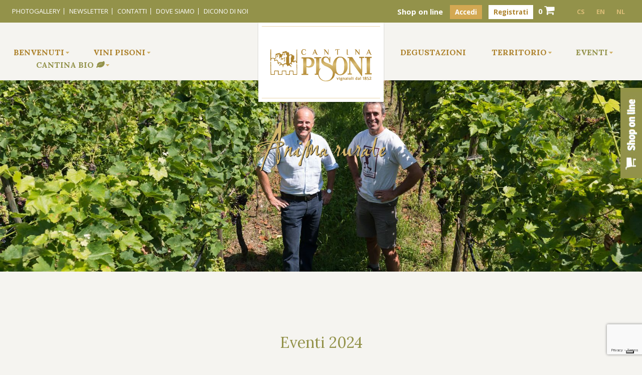

--- FILE ---
content_type: text/html; charset=UTF-8
request_url: https://pisonivini.it/novita/eventi-2021/
body_size: 14190
content:

<!DOCTYPE html>
<html class="no-js" dir="ltr" lang="it-IT">
	<head>
		<link href='//fonts.googleapis.com/css?family=Lora:400,700|Open+Sans:400,400i,700,700i' rel='stylesheet' type='text/css'>
		<link href="//maxcdn.bootstrapcdn.com/font-awesome/4.2.0/css/font-awesome.min.css" rel="stylesheet">

		

		<meta charset="UTF-8" />
		<meta name="viewport" content="width=device-width, initial-scale=1.0, user-scalable=no, maximum-scale=1.0" />
		<meta name="apple-mobile-web-app-capable" content="yes" />
		<meta name="apple-mobile-web-app-status-bar-style" content="black" />
		<meta name="format-detection" content="telephone=no" />

		<link rel="shortcut icon" href="/favicon.ico" type="image/x-icon">
		<link rel="icon" href="/favicon.ico" type="image/x-icon">
   		
		<!-- All in One SEO 4.3.0 - aioseo.com -->
		<title>Le ultime novità dalla Cantina Pisoni</title>
		<meta name="description" content="Scopri cosa bolle in pentola in Casa Pisoni! Nuovi prodotti, le ultime novità, serate, fiere e molto altro ancora." />
		<meta name="robots" content="max-image-preview:large" />
		<link rel="canonical" href="https://pisonivini.it/novita/eventi-2021/" />
		<meta name="generator" content="All in One SEO (AIOSEO) 4.3.0 " />
		<meta name="google" content="nositelinkssearchbox" />
		<script type="application/ld+json" class="aioseo-schema">
			{"@context":"https:\/\/schema.org","@graph":[{"@type":"BreadcrumbList","@id":"https:\/\/pisonivini.it\/novita\/eventi-2021\/#breadcrumblist","itemListElement":[{"@type":"ListItem","@id":"https:\/\/pisonivini.it\/#listItem","position":1,"item":{"@type":"WebPage","@id":"https:\/\/pisonivini.it\/","name":"Home","description":"Dal 1852, una storia trentina Tra i vigneti della Valle dei Laghi, nel crocevia tra le Dolomiti di Brenta, patrimonio UNESCO, e la parte settentrionale del Lago di Garda, sorge la nostra azienda, l\u2019anima rurale di una grande famiglia, caratterizzata da una lunga tradizione di vignaioli trentini. Tra le poche cantine del Trentino specializzata nella produzione del rinomato Vino Santo Trentino","url":"https:\/\/pisonivini.it\/"},"nextItem":"https:\/\/pisonivini.it\/novita\/#listItem"},{"@type":"ListItem","@id":"https:\/\/pisonivini.it\/novita\/#listItem","position":2,"item":{"@type":"WebPage","@id":"https:\/\/pisonivini.it\/novita\/","name":"Eventi","description":"Scopri tutte le news e gli eventi organizzati dall\u2019Azienda Agricola e Cantina Pisoni di Pergolese. Curiosa tutte le novit\u00e0 e le ultimissime proposte dalla Valle dei Laghi! Eventi 2021 Le ultime novit\u00e0 dalla Cantina Pisoni Archivio Eventi Wine tasting, vendemmia, serate, corsi e molto altro ancora","url":"https:\/\/pisonivini.it\/novita\/"},"nextItem":"https:\/\/pisonivini.it\/novita\/eventi-2021\/#listItem","previousItem":"https:\/\/pisonivini.it\/#listItem"},{"@type":"ListItem","@id":"https:\/\/pisonivini.it\/novita\/eventi-2021\/#listItem","position":3,"item":{"@type":"WebPage","@id":"https:\/\/pisonivini.it\/novita\/eventi-2021\/","name":"Eventi 2024","description":"Scopri cosa bolle in pentola in Casa Pisoni! Nuovi prodotti, le ultime novit\u00e0, serate, fiere e molto altro ancora.","url":"https:\/\/pisonivini.it\/novita\/eventi-2021\/"},"previousItem":"https:\/\/pisonivini.it\/novita\/#listItem"}]},{"@type":"Organization","@id":"https:\/\/pisonivini.it\/#organization","name":"Azienda Agricola F.lli Pisoni","url":"https:\/\/pisonivini.it\/"},{"@type":"WebPage","@id":"https:\/\/pisonivini.it\/novita\/eventi-2021\/#webpage","url":"https:\/\/pisonivini.it\/novita\/eventi-2021\/","name":"Le ultime novit\u00e0 dalla Cantina Pisoni","description":"Scopri cosa bolle in pentola in Casa Pisoni! Nuovi prodotti, le ultime novit\u00e0, serate, fiere e molto altro ancora.","inLanguage":"it-IT","isPartOf":{"@id":"https:\/\/pisonivini.it\/#website"},"breadcrumb":{"@id":"https:\/\/pisonivini.it\/novita\/eventi-2021\/#breadcrumblist"},"image":{"@type":"ImageObject","url":"\/wp-content\/uploads\/2014\/10\/vigneti.jpg","@id":"https:\/\/pisonivini.it\/#mainImage","width":1680,"height":1121,"caption":"Vigneti"},"primaryImageOfPage":{"@id":"https:\/\/pisonivini.it\/novita\/eventi-2021\/#mainImage"},"datePublished":"2015-01-26T09:45:12+00:00","dateModified":"2024-06-21T12:47:53+00:00"},{"@type":"WebSite","@id":"https:\/\/pisonivini.it\/#website","url":"https:\/\/pisonivini.it\/","name":"Azienda Agricola F.lli Pisoni","description":"Vini trentini biologici","inLanguage":"it-IT","publisher":{"@id":"https:\/\/pisonivini.it\/#organization"}}]}
		</script>
		<!-- All in One SEO -->

<link rel="alternate" hreflang="it-it" href="https://pisonivini.it/novita/eventi-2021/" />
<link rel="alternate" hreflang="en-us" href="https://pisonivini.it/en/news/latest-news/" />
<link rel="alternate" hreflang="nl-nl" href="https://pisonivini.it/nl/novita/news/" />
<link rel="alternate" hreflang="cs-cz" href="https://pisonivini.it/cs/novinky/novinky/" />
<link rel="alternate" hreflang="x-default" href="https://pisonivini.it/novita/eventi-2021/" />
<link rel='dns-prefetch' href='//cdn.iubenda.com' />
<link rel="alternate" type="application/rss+xml" title="Azienda Agricola F.lli Pisoni &raquo; Eventi 2024 Feed dei commenti" href="https://pisonivini.it/novita/eventi-2021/feed/" />
<script type="text/javascript">
window._wpemojiSettings = {"baseUrl":"https:\/\/s.w.org\/images\/core\/emoji\/14.0.0\/72x72\/","ext":".png","svgUrl":"https:\/\/s.w.org\/images\/core\/emoji\/14.0.0\/svg\/","svgExt":".svg","source":{"concatemoji":"https:\/\/pisonivini.it\/wordpress\/wp-includes\/js\/wp-emoji-release.min.js?ver=6.1.9"}};
/*! This file is auto-generated */
!function(e,a,t){var n,r,o,i=a.createElement("canvas"),p=i.getContext&&i.getContext("2d");function s(e,t){var a=String.fromCharCode,e=(p.clearRect(0,0,i.width,i.height),p.fillText(a.apply(this,e),0,0),i.toDataURL());return p.clearRect(0,0,i.width,i.height),p.fillText(a.apply(this,t),0,0),e===i.toDataURL()}function c(e){var t=a.createElement("script");t.src=e,t.defer=t.type="text/javascript",a.getElementsByTagName("head")[0].appendChild(t)}for(o=Array("flag","emoji"),t.supports={everything:!0,everythingExceptFlag:!0},r=0;r<o.length;r++)t.supports[o[r]]=function(e){if(p&&p.fillText)switch(p.textBaseline="top",p.font="600 32px Arial",e){case"flag":return s([127987,65039,8205,9895,65039],[127987,65039,8203,9895,65039])?!1:!s([55356,56826,55356,56819],[55356,56826,8203,55356,56819])&&!s([55356,57332,56128,56423,56128,56418,56128,56421,56128,56430,56128,56423,56128,56447],[55356,57332,8203,56128,56423,8203,56128,56418,8203,56128,56421,8203,56128,56430,8203,56128,56423,8203,56128,56447]);case"emoji":return!s([129777,127995,8205,129778,127999],[129777,127995,8203,129778,127999])}return!1}(o[r]),t.supports.everything=t.supports.everything&&t.supports[o[r]],"flag"!==o[r]&&(t.supports.everythingExceptFlag=t.supports.everythingExceptFlag&&t.supports[o[r]]);t.supports.everythingExceptFlag=t.supports.everythingExceptFlag&&!t.supports.flag,t.DOMReady=!1,t.readyCallback=function(){t.DOMReady=!0},t.supports.everything||(n=function(){t.readyCallback()},a.addEventListener?(a.addEventListener("DOMContentLoaded",n,!1),e.addEventListener("load",n,!1)):(e.attachEvent("onload",n),a.attachEvent("onreadystatechange",function(){"complete"===a.readyState&&t.readyCallback()})),(e=t.source||{}).concatemoji?c(e.concatemoji):e.wpemoji&&e.twemoji&&(c(e.twemoji),c(e.wpemoji)))}(window,document,window._wpemojiSettings);
</script>
<style type="text/css">
img.wp-smiley,
img.emoji {
	display: inline !important;
	border: none !important;
	box-shadow: none !important;
	height: 1em !important;
	width: 1em !important;
	margin: 0 0.07em !important;
	vertical-align: -0.1em !important;
	background: none !important;
	padding: 0 !important;
}
</style>
	<link rel='stylesheet' id='wp-block-library-css' href='https://pisonivini.it/wordpress/wp-includes/css/dist/block-library/style.min.css?ver=6.1.9' type='text/css' media='all' />
<link rel='stylesheet' id='wc-block-vendors-style-css' href='/wp-content/plugins/woocommerce/packages/woocommerce-blocks/build/vendors-style.css?ver=3.4.0' type='text/css' media='all' />
<link rel='stylesheet' id='wc-block-style-css' href='/wp-content/plugins/woocommerce/packages/woocommerce-blocks/build/style.css?ver=3.4.0' type='text/css' media='all' />
<link rel='stylesheet' id='classic-theme-styles-css' href='https://pisonivini.it/wordpress/wp-includes/css/classic-themes.min.css?ver=1' type='text/css' media='all' />
<style id='global-styles-inline-css' type='text/css'>
body{--wp--preset--color--black: #000000;--wp--preset--color--cyan-bluish-gray: #abb8c3;--wp--preset--color--white: #ffffff;--wp--preset--color--pale-pink: #f78da7;--wp--preset--color--vivid-red: #cf2e2e;--wp--preset--color--luminous-vivid-orange: #ff6900;--wp--preset--color--luminous-vivid-amber: #fcb900;--wp--preset--color--light-green-cyan: #7bdcb5;--wp--preset--color--vivid-green-cyan: #00d084;--wp--preset--color--pale-cyan-blue: #8ed1fc;--wp--preset--color--vivid-cyan-blue: #0693e3;--wp--preset--color--vivid-purple: #9b51e0;--wp--preset--gradient--vivid-cyan-blue-to-vivid-purple: linear-gradient(135deg,rgba(6,147,227,1) 0%,rgb(155,81,224) 100%);--wp--preset--gradient--light-green-cyan-to-vivid-green-cyan: linear-gradient(135deg,rgb(122,220,180) 0%,rgb(0,208,130) 100%);--wp--preset--gradient--luminous-vivid-amber-to-luminous-vivid-orange: linear-gradient(135deg,rgba(252,185,0,1) 0%,rgba(255,105,0,1) 100%);--wp--preset--gradient--luminous-vivid-orange-to-vivid-red: linear-gradient(135deg,rgba(255,105,0,1) 0%,rgb(207,46,46) 100%);--wp--preset--gradient--very-light-gray-to-cyan-bluish-gray: linear-gradient(135deg,rgb(238,238,238) 0%,rgb(169,184,195) 100%);--wp--preset--gradient--cool-to-warm-spectrum: linear-gradient(135deg,rgb(74,234,220) 0%,rgb(151,120,209) 20%,rgb(207,42,186) 40%,rgb(238,44,130) 60%,rgb(251,105,98) 80%,rgb(254,248,76) 100%);--wp--preset--gradient--blush-light-purple: linear-gradient(135deg,rgb(255,206,236) 0%,rgb(152,150,240) 100%);--wp--preset--gradient--blush-bordeaux: linear-gradient(135deg,rgb(254,205,165) 0%,rgb(254,45,45) 50%,rgb(107,0,62) 100%);--wp--preset--gradient--luminous-dusk: linear-gradient(135deg,rgb(255,203,112) 0%,rgb(199,81,192) 50%,rgb(65,88,208) 100%);--wp--preset--gradient--pale-ocean: linear-gradient(135deg,rgb(255,245,203) 0%,rgb(182,227,212) 50%,rgb(51,167,181) 100%);--wp--preset--gradient--electric-grass: linear-gradient(135deg,rgb(202,248,128) 0%,rgb(113,206,126) 100%);--wp--preset--gradient--midnight: linear-gradient(135deg,rgb(2,3,129) 0%,rgb(40,116,252) 100%);--wp--preset--duotone--dark-grayscale: url('#wp-duotone-dark-grayscale');--wp--preset--duotone--grayscale: url('#wp-duotone-grayscale');--wp--preset--duotone--purple-yellow: url('#wp-duotone-purple-yellow');--wp--preset--duotone--blue-red: url('#wp-duotone-blue-red');--wp--preset--duotone--midnight: url('#wp-duotone-midnight');--wp--preset--duotone--magenta-yellow: url('#wp-duotone-magenta-yellow');--wp--preset--duotone--purple-green: url('#wp-duotone-purple-green');--wp--preset--duotone--blue-orange: url('#wp-duotone-blue-orange');--wp--preset--font-size--small: 13px;--wp--preset--font-size--medium: 20px;--wp--preset--font-size--large: 36px;--wp--preset--font-size--x-large: 42px;--wp--preset--spacing--20: 0.44rem;--wp--preset--spacing--30: 0.67rem;--wp--preset--spacing--40: 1rem;--wp--preset--spacing--50: 1.5rem;--wp--preset--spacing--60: 2.25rem;--wp--preset--spacing--70: 3.38rem;--wp--preset--spacing--80: 5.06rem;}:where(.is-layout-flex){gap: 0.5em;}body .is-layout-flow > .alignleft{float: left;margin-inline-start: 0;margin-inline-end: 2em;}body .is-layout-flow > .alignright{float: right;margin-inline-start: 2em;margin-inline-end: 0;}body .is-layout-flow > .aligncenter{margin-left: auto !important;margin-right: auto !important;}body .is-layout-constrained > .alignleft{float: left;margin-inline-start: 0;margin-inline-end: 2em;}body .is-layout-constrained > .alignright{float: right;margin-inline-start: 2em;margin-inline-end: 0;}body .is-layout-constrained > .aligncenter{margin-left: auto !important;margin-right: auto !important;}body .is-layout-constrained > :where(:not(.alignleft):not(.alignright):not(.alignfull)){max-width: var(--wp--style--global--content-size);margin-left: auto !important;margin-right: auto !important;}body .is-layout-constrained > .alignwide{max-width: var(--wp--style--global--wide-size);}body .is-layout-flex{display: flex;}body .is-layout-flex{flex-wrap: wrap;align-items: center;}body .is-layout-flex > *{margin: 0;}:where(.wp-block-columns.is-layout-flex){gap: 2em;}.has-black-color{color: var(--wp--preset--color--black) !important;}.has-cyan-bluish-gray-color{color: var(--wp--preset--color--cyan-bluish-gray) !important;}.has-white-color{color: var(--wp--preset--color--white) !important;}.has-pale-pink-color{color: var(--wp--preset--color--pale-pink) !important;}.has-vivid-red-color{color: var(--wp--preset--color--vivid-red) !important;}.has-luminous-vivid-orange-color{color: var(--wp--preset--color--luminous-vivid-orange) !important;}.has-luminous-vivid-amber-color{color: var(--wp--preset--color--luminous-vivid-amber) !important;}.has-light-green-cyan-color{color: var(--wp--preset--color--light-green-cyan) !important;}.has-vivid-green-cyan-color{color: var(--wp--preset--color--vivid-green-cyan) !important;}.has-pale-cyan-blue-color{color: var(--wp--preset--color--pale-cyan-blue) !important;}.has-vivid-cyan-blue-color{color: var(--wp--preset--color--vivid-cyan-blue) !important;}.has-vivid-purple-color{color: var(--wp--preset--color--vivid-purple) !important;}.has-black-background-color{background-color: var(--wp--preset--color--black) !important;}.has-cyan-bluish-gray-background-color{background-color: var(--wp--preset--color--cyan-bluish-gray) !important;}.has-white-background-color{background-color: var(--wp--preset--color--white) !important;}.has-pale-pink-background-color{background-color: var(--wp--preset--color--pale-pink) !important;}.has-vivid-red-background-color{background-color: var(--wp--preset--color--vivid-red) !important;}.has-luminous-vivid-orange-background-color{background-color: var(--wp--preset--color--luminous-vivid-orange) !important;}.has-luminous-vivid-amber-background-color{background-color: var(--wp--preset--color--luminous-vivid-amber) !important;}.has-light-green-cyan-background-color{background-color: var(--wp--preset--color--light-green-cyan) !important;}.has-vivid-green-cyan-background-color{background-color: var(--wp--preset--color--vivid-green-cyan) !important;}.has-pale-cyan-blue-background-color{background-color: var(--wp--preset--color--pale-cyan-blue) !important;}.has-vivid-cyan-blue-background-color{background-color: var(--wp--preset--color--vivid-cyan-blue) !important;}.has-vivid-purple-background-color{background-color: var(--wp--preset--color--vivid-purple) !important;}.has-black-border-color{border-color: var(--wp--preset--color--black) !important;}.has-cyan-bluish-gray-border-color{border-color: var(--wp--preset--color--cyan-bluish-gray) !important;}.has-white-border-color{border-color: var(--wp--preset--color--white) !important;}.has-pale-pink-border-color{border-color: var(--wp--preset--color--pale-pink) !important;}.has-vivid-red-border-color{border-color: var(--wp--preset--color--vivid-red) !important;}.has-luminous-vivid-orange-border-color{border-color: var(--wp--preset--color--luminous-vivid-orange) !important;}.has-luminous-vivid-amber-border-color{border-color: var(--wp--preset--color--luminous-vivid-amber) !important;}.has-light-green-cyan-border-color{border-color: var(--wp--preset--color--light-green-cyan) !important;}.has-vivid-green-cyan-border-color{border-color: var(--wp--preset--color--vivid-green-cyan) !important;}.has-pale-cyan-blue-border-color{border-color: var(--wp--preset--color--pale-cyan-blue) !important;}.has-vivid-cyan-blue-border-color{border-color: var(--wp--preset--color--vivid-cyan-blue) !important;}.has-vivid-purple-border-color{border-color: var(--wp--preset--color--vivid-purple) !important;}.has-vivid-cyan-blue-to-vivid-purple-gradient-background{background: var(--wp--preset--gradient--vivid-cyan-blue-to-vivid-purple) !important;}.has-light-green-cyan-to-vivid-green-cyan-gradient-background{background: var(--wp--preset--gradient--light-green-cyan-to-vivid-green-cyan) !important;}.has-luminous-vivid-amber-to-luminous-vivid-orange-gradient-background{background: var(--wp--preset--gradient--luminous-vivid-amber-to-luminous-vivid-orange) !important;}.has-luminous-vivid-orange-to-vivid-red-gradient-background{background: var(--wp--preset--gradient--luminous-vivid-orange-to-vivid-red) !important;}.has-very-light-gray-to-cyan-bluish-gray-gradient-background{background: var(--wp--preset--gradient--very-light-gray-to-cyan-bluish-gray) !important;}.has-cool-to-warm-spectrum-gradient-background{background: var(--wp--preset--gradient--cool-to-warm-spectrum) !important;}.has-blush-light-purple-gradient-background{background: var(--wp--preset--gradient--blush-light-purple) !important;}.has-blush-bordeaux-gradient-background{background: var(--wp--preset--gradient--blush-bordeaux) !important;}.has-luminous-dusk-gradient-background{background: var(--wp--preset--gradient--luminous-dusk) !important;}.has-pale-ocean-gradient-background{background: var(--wp--preset--gradient--pale-ocean) !important;}.has-electric-grass-gradient-background{background: var(--wp--preset--gradient--electric-grass) !important;}.has-midnight-gradient-background{background: var(--wp--preset--gradient--midnight) !important;}.has-small-font-size{font-size: var(--wp--preset--font-size--small) !important;}.has-medium-font-size{font-size: var(--wp--preset--font-size--medium) !important;}.has-large-font-size{font-size: var(--wp--preset--font-size--large) !important;}.has-x-large-font-size{font-size: var(--wp--preset--font-size--x-large) !important;}
.wp-block-navigation a:where(:not(.wp-element-button)){color: inherit;}
:where(.wp-block-columns.is-layout-flex){gap: 2em;}
.wp-block-pullquote{font-size: 1.5em;line-height: 1.6;}
</style>
<link rel='stylesheet' id='contact-form-7-css' href='/wp-content/plugins/contact-form-7/includes/css/styles.css?ver=5.7.3' type='text/css' media='all' />
<link rel='stylesheet' id='woocommerce-layout-css' href='/wp-content/plugins/woocommerce/assets/css/woocommerce-layout.css?ver=4.6.5' type='text/css' media='all' />
<link rel='stylesheet' id='woocommerce-smallscreen-css' href='/wp-content/plugins/woocommerce/assets/css/woocommerce-smallscreen.css?ver=4.6.5' type='text/css' media='only screen and (max-width: 768px)' />
<link rel='stylesheet' id='woocommerce-general-css' href='/wp-content/plugins/woocommerce/assets/css/woocommerce.css?ver=4.6.5' type='text/css' media='all' />
<style id='woocommerce-inline-inline-css' type='text/css'>
.woocommerce form .form-row .required { visibility: visible; }
</style>
<link rel='stylesheet' id='wpml-legacy-horizontal-list-0-css' href='/wp-content/plugins/sitepress-multilingual-cms/templates/language-switchers/legacy-list-horizontal/style.min.css?ver=1' type='text/css' media='all' />
<style id='wpml-legacy-horizontal-list-0-inline-css' type='text/css'>
.wpml-ls-statics-shortcode_actions, .wpml-ls-statics-shortcode_actions .wpml-ls-sub-menu, .wpml-ls-statics-shortcode_actions a {border-color:none;}.wpml-ls-statics-shortcode_actions a {color:#444444;background-color:transparent;}.wpml-ls-statics-shortcode_actions a:hover,.wpml-ls-statics-shortcode_actions a:focus {color:#000000;background-color:transparent;}.wpml-ls-statics-shortcode_actions .wpml-ls-current-language>a {color:#444444;background-color:transparent;}.wpml-ls-statics-shortcode_actions .wpml-ls-current-language:hover>a, .wpml-ls-statics-shortcode_actions .wpml-ls-current-language>a:focus {color:#000000;background-color:transparent;}
</style>
<link rel='stylesheet' id='pisonivini-css' href='https://pisonivini.it/wordpress/../wp-content/themes/pisonivini/assets/stylesheets/pisonistyle.css?ver=20200601' type='text/css' media='all' />
<link rel='stylesheet' id='fancybox-css' href='/wp-content/plugins/easy-fancybox/fancybox/1.5.4/jquery.fancybox.min.css?ver=6.1.9' type='text/css' media='screen' />
<style id='fancybox-inline-css' type='text/css'>
#fancybox-content{border-color:#fff;}
</style>
<script type='text/javascript' src='https://pisonivini.it/wordpress/wp-includes/js/jquery/jquery.min.js?ver=3.6.1' id='jquery-core-js'></script>
<script type='text/javascript' src='https://pisonivini.it/wordpress/wp-includes/js/jquery/jquery-migrate.min.js?ver=3.3.2' id='jquery-migrate-js'></script>
<script type='text/javascript' src='//cdn.iubenda.com/cs/iubenda_cs.js?ver=6.1.9' id='iubenda-js-js'></script>
<script type='text/javascript' src='https://pisonivini.it/wordpress/../wp-content/themes/pisonivini/assets/js/modernizr.custom.js?ver=6.1.9' id='modernizr-js'></script>
<script type='text/javascript' src='https://pisonivini.it/wordpress/../wp-content/themes/pisonivini/assets/js/jquery.cycle2.js?ver=6.1.9' id='tcycle-js'></script>
<script type='text/javascript' src='https://pisonivini.it/wordpress/../wp-content/themes/pisonivini/assets/js/index.js?ver=6.1.9' id='pisonivini-index-js'></script>
<link rel="https://api.w.org/" href="https://pisonivini.it/wp-json/" /><link rel="alternate" type="application/json" href="https://pisonivini.it/wp-json/wp/v2/pages/582" /><link rel="EditURI" type="application/rsd+xml" title="RSD" href="https://pisonivini.it/wordpress/xmlrpc.php?rsd" />
<link rel="wlwmanifest" type="application/wlwmanifest+xml" href="https://pisonivini.it/wordpress/wp-includes/wlwmanifest.xml" />
<meta name="generator" content="WordPress 6.1.9" />
<meta name="generator" content="WooCommerce 4.6.5" />
<link rel="alternate" type="application/json+oembed" href="https://pisonivini.it/wp-json/oembed/1.0/embed?url=https%3A%2F%2Fpisonivini.it%2Fnovita%2Feventi-2021%2F" />
<link rel="alternate" type="text/xml+oembed" href="https://pisonivini.it/wp-json/oembed/1.0/embed?url=https%3A%2F%2Fpisonivini.it%2Fnovita%2Feventi-2021%2F&#038;format=xml" />
<meta name="generator" content="Piklist 1.0.12" />
<meta name="generator" content="WPML ver:4.5.14 stt:9,39,1,27;" />
	<noscript><style>.woocommerce-product-gallery{ opacity: 1 !important; }</style></noscript>
	   		<script>
   			function defer(method) {
			    if (window.jQuery) {
			        method();
			    } else {
			        setTimeout(function() { defer(method) }, 50);
			    }
			}
			(function(i,s,o,g,r,a,m){i['GoogleAnalyticsObject']=r;i[r]=i[r]||function(){
			(i[r].q=i[r].q||[]).push(arguments)},i[r].l=1*new Date();a=s.createElement(o),
			m=s.getElementsByTagName(o)[0];a.async=1;a.src=g;m.parentNode.insertBefore(a,m)
			})(window,document,'script','//www.google-analytics.com/analytics.js','ga');

			ga('create', 'UA-56288703-2', 'pisonivini.it');
			ga('set', 'anonymizeIp', true);
			ga('send', 'pageview');
   		</script>
	</head>
	<body class="page-template page-template-template-news page-template-template-news-php page page-id-582 page-child parent-pageid-139 theme-pisonivini woocommerce-no-js pisoni2018">
		<div class="tab-shop"><a href="https://www.pisonivini.it/wine-shop">
        <img src="/wp-content/themes/pisonivini/images/tab-shop.jpg" alt="Shop on line Cantina Pisoni"/>
        </a></div>		<div id="wrapper">
						<div id="header-picture">
			  <div class="pic-container">
			  				  		<img width="1680" height="500" src="/wp-content/uploads/fly-images/150/vigneti-1680x500-c.jpg" class="attachment-header" alt="Vigneti" />			  				  </div>
			</div>
						<div id="content-wrapper">
				<div class="full">
				    <div id="secondary-nav">
				    	<div class="grid">
				    	<div class="lang-selector"><a  href="https://pisonivini.it/cs/novinky/novinky/">CS</a>   <a  href="https://pisonivini.it/en/news/latest-news/">EN</a>   <a  class="active" href="https://pisonivini.it/novita/eventi-2021/">IT</a>   <a  href="https://pisonivini.it/nl/novita/news/">NL</a></div>				    	<div class="shop-link">
                            <a href="https://www.pisonivini.it/wine-shop">
				    			<span>Shop on line </span>
				    		</a>
                                                                <a href="https://pisonivini.it/mio-account" class="hidden-xs"><button class="login">Accedi</button></a>
                                <a href="https://pisonivini.it/mio-account" class="hidden-xs"><button class="register">Registrati</button></a>
                                                                	                                <div class="chart">
	                                  		                                <a href="https://pisonivini.it/carrello/"><span class="number cart-count">0</span></a>
		                                <a href="https://pisonivini.it/carrello/"><i class="fa fa-shopping-cart"></i></a>
	                            		</div>
                            		<!--
				    		<a href="https://www.pisonishop.it">
				    			<i class="fa fa-shopping-cart"></i>
				    			<span>Shop on line </span>
				    		</a>
-->
				    	</div>
				    		<a href="#" class="mobilemenuToggler"><span class="off"><i class="fa fa-bars" aria-hidden="true"></i></span><span class="on"><i class="fa fa-times" aria-hidden="true"></i> Close</span></a>
					        <nav class="mobile">
					        	<ul id="menu-sitemap" class="mobile"><li id="menu-item-74" class="menu-item menu-item-type-custom menu-item-object-custom menu-item-has-children menu-item-74 menu-item-home first-menu-item"><a href="https://www.pisonivini.it">Home</a>
<ul class="sub-menu">
	<li id="menu-item-75" class="menu-item menu-item-type-post_type menu-item-object-page menu-item-has-children menu-item-75 menu-item-benvenuti "><a href="https://pisonivini.it/benvenuti/">Benvenuti</a>
	<ul class="sub-menu">
		<li id="menu-item-76" class="menu-item menu-item-type-post_type menu-item-object-page menu-item-76 menu-item-anima-rurale "><a href="https://pisonivini.it/benvenuti/anima-rurale/">Anima Rurale</a></li>
		<li id="menu-item-77" class="menu-item menu-item-type-post_type menu-item-object-page menu-item-77 menu-item-marco-e-stefano "><a href="https://pisonivini.it/benvenuti/marco-e-stefano/">Marco e Stefano</a></li>
		<li id="menu-item-78" class="menu-item menu-item-type-post_type menu-item-object-page menu-item-78 menu-item-olio-evo "><a href="https://pisonivini.it/benvenuti/olio-evo/">Olio EVO</a></li>
	</ul>
</li>
	<li id="menu-item-97" class="menu-item menu-item-type-post_type menu-item-object-page menu-item-has-children menu-item-97 menu-item-vini-del-trentino "><a href="https://pisonivini.it/vini-del-trentino/">Vini Pisoni</a>
	<ul class="sub-menu">
		<li id="menu-item-100" class="menu-item menu-item-type-post_type menu-item-object-page menu-item-100 menu-item-vini-bianchi "><a href="https://pisonivini.it/vini-del-trentino/vini-bianchi/">Vini bianchi</a></li>
		<li id="menu-item-101" class="menu-item menu-item-type-post_type menu-item-object-page menu-item-101 menu-item-vini-rossi "><a href="https://pisonivini.it/vini-del-trentino/vini-rossi/">Vini rossi</a></li>
		<li id="menu-item-102" class="menu-item menu-item-type-post_type menu-item-object-page menu-item-102 menu-item-vino-santo "><a href="https://pisonivini.it/vini-del-trentino/vino-santo/">Vino Santo</a></li>
		<li id="menu-item-2569" class="menu-item menu-item-type-post_type menu-item-object-page menu-item-2569 menu-item-reboro "><a href="https://pisonivini.it/vini-del-trentino/reboro/">Reboro</a></li>
	</ul>
</li>
	<li id="menu-item-79" class="menu-item menu-item-type-post_type menu-item-object-page menu-item-has-children menu-item-79 menu-item-cantina "><a href="https://pisonivini.it/cantina/">Cantina Bio</a>
	<ul class="sub-menu">
		<li id="menu-item-81" class="menu-item menu-item-type-post_type menu-item-object-page menu-item-81 menu-item-vigneti "><a href="https://pisonivini.it/cantina/vigneti/">I nostri vigneti</a></li>
		<li id="menu-item-82" class="menu-item menu-item-type-post_type menu-item-object-page menu-item-82 menu-item-vini-biologici "><a href="https://pisonivini.it/cantina/vini-biologici/">I vantaggi del biologico</a></li>
		<li id="menu-item-99" class="menu-item menu-item-type-post_type menu-item-object-page menu-item-99 menu-item-terroir "><a href="https://pisonivini.it/cantina/terroir/">In campagna</a></li>
		<li id="menu-item-83" class="menu-item menu-item-type-post_type menu-item-object-page menu-item-83 menu-item-cantina "><a href="https://pisonivini.it/cantina/cantina/">In cantina</a></li>
	</ul>
</li>
	<li id="menu-item-50638" class="menu-item menu-item-type-custom menu-item-object-custom menu-item-50638 menu-item-degustazioni-2 "><a href="https://direct.bookingandmore.com/desklineweb/e1285b8d-dbc9-4db5-b8ec-7466cb37fe46?lang=it&#038;#/esperienze/TRN/b52e076d-eed8-478c-8687-7aee49768c05">Degustazioni</a></li>
	<li id="menu-item-92" class="menu-item menu-item-type-post_type menu-item-object-page menu-item-has-children menu-item-92 menu-item-territorio "><a href="https://pisonivini.it/territorio/">Territorio</a>
	<ul class="sub-menu">
		<li id="menu-item-93" class="menu-item menu-item-type-post_type menu-item-object-page menu-item-93 menu-item-geologia "><a href="https://pisonivini.it/territorio/geologia/">Geologia</a></li>
		<li id="menu-item-95" class="menu-item menu-item-type-post_type menu-item-object-page menu-item-95 menu-item-trentino "><a href="https://pisonivini.it/territorio/trentino/">Trentino</a></li>
		<li id="menu-item-96" class="menu-item menu-item-type-post_type menu-item-object-page menu-item-96 menu-item-valle-dei-laghi "><a href="https://pisonivini.it/territorio/valle-dei-laghi/">Valle dei Laghi</a></li>
		<li id="menu-item-94" class="menu-item menu-item-type-post_type menu-item-object-page menu-item-94 menu-item-lago-di-garda "><a href="https://pisonivini.it/territorio/lago-di-garda/">Lago di Garda</a></li>
	</ul>
</li>
	<li id="menu-item-141" class="menu-item menu-item-type-post_type menu-item-object-page current-page-ancestor menu-item-has-children menu-item-141 menu-item-novita "><a href="https://pisonivini.it/novita/">Eventi</a>
	<ul class="sub-menu">
		<li id="menu-item-50639" class="menu-item menu-item-type-custom menu-item-object-custom menu-item-50639 menu-item-musica-in-vigna-2 "><a href="https://direct.bookingandmore.com/desklineweb/e1285b8d-dbc9-4db5-b8ec-7466cb37fe46?lang=it&#038;#/esperienze/TRN/e0ae8430-93d5-4413-88f4-a37fd1d4295f">Musica in vigna</a></li>
		<li id="menu-item-80" class="menu-item menu-item-type-post_type menu-item-object-page menu-item-80 menu-item-archivio-eventi "><a href="https://pisonivini.it/novita/archivio-eventi/">Archivio Eventi</a></li>
	</ul>
</li>
	<li id="menu-item-2532" class="menu-item menu-item-type-post_type menu-item-object-page menu-item-has-children menu-item-2532 menu-item-wine-shop "><a href="https://pisonivini.it/wine-shop/">Shop on line</a>
	<ul class="sub-menu">
		<li id="menu-item-1614" class="menu-item menu-item-type-post_type menu-item-object-page menu-item-1614 menu-item-condizioni-generali-di-vendita "><a href="https://pisonivini.it/wine-shop/condizioni-generali-di-vendita/">Condizioni generali di vendita</a></li>
		<li id="menu-item-1615" class="menu-item menu-item-type-post_type menu-item-object-page menu-item-1615 menu-item-diritto-di-recesso "><a href="https://pisonivini.it/wine-shop/diritto-di-recesso/">Diritto di recesso</a></li>
		<li id="menu-item-1616" class="menu-item menu-item-type-post_type menu-item-object-page menu-item-1616 menu-item-pagamenti-e-spedizioni "><a href="https://pisonivini.it/wine-shop/pagamenti-e-spedizioni/">Pagamenti e spedizioni</a></li>
	</ul>
</li>
	<li id="menu-item-89" class="menu-item menu-item-type-post_type menu-item-object-page menu-item-89 menu-item-photogallery "><a href="https://pisonivini.it/photogallery/">Photogallery</a></li>
	<li id="menu-item-88" class="menu-item menu-item-type-post_type menu-item-object-page menu-item-88 menu-item-newsletter "><a href="https://pisonivini.it/newsletter/">Newsletter</a></li>
	<li id="menu-item-84" class="menu-item menu-item-type-post_type menu-item-object-page menu-item-84 menu-item-contatti "><a href="https://pisonivini.it/contatti/">Contatti</a></li>
	<li id="menu-item-87" class="menu-item menu-item-type-post_type menu-item-object-page menu-item-87 menu-item-dove-siamo "><a href="https://pisonivini.it/dove-siamo/">Dove siamo</a></li>
	<li id="menu-item-86" class="menu-item menu-item-type-post_type menu-item-object-page menu-item-86 menu-item-dicono-di-noi "><a href="https://pisonivini.it/dicono-di-noi/">Dicono di noi</a></li>
	<li id="menu-item-85" class="menu-item menu-item-type-post_type menu-item-object-page menu-item-85 menu-item-credits "><a href="https://pisonivini.it/credits/">Credits</a></li>
	<li id="menu-item-4507" class="menu-item menu-item-type-custom menu-item-object-custom menu-item-4507 menu-item-privacy-2 "><a target="_blank" rel="noopener" href="https://www.iubenda.com/privacy-policy/29975873">Privacy</a></li>
	<li id="menu-item-4508" class="menu-item menu-item-type-custom menu-item-object-custom menu-item-4508 menu-item-cookie-policy-2 last-menu-item"><a href="https://www.iubenda.com/privacy-policy/29975873/cookie-policy">Cookie policy</a></li>
</ul>
</li>
</ul>					  		</nav>
					        <nav class="secondary">
					        	<ul id="menu-secondary-menu" class="sub"><li id="menu-item-43" class="menu-item menu-item-type-post_type menu-item-object-page menu-item-43 menu-item-photogallery first-menu-item"><a href="https://pisonivini.it/photogallery/">Photogallery</a></li>
<li id="menu-item-42" class="menu-item menu-item-type-post_type menu-item-object-page menu-item-42 menu-item-newsletter "><a href="https://pisonivini.it/newsletter/">Newsletter</a></li>
<li id="menu-item-44" class="menu-item menu-item-type-post_type menu-item-object-page menu-item-44 menu-item-contatti "><a href="https://pisonivini.it/contatti/">Contatti</a></li>
<li id="menu-item-41" class="menu-item menu-item-type-post_type menu-item-object-page menu-item-41 menu-item-dove-siamo "><a href="https://pisonivini.it/dove-siamo/">Dove siamo</a></li>
<li id="menu-item-40" class="menu-item menu-item-type-post_type menu-item-object-page menu-item-40 menu-item-dicono-di-noi last-menu-item"><a href="https://pisonivini.it/dicono-di-noi/">Dicono di noi</a></li>
</ul>					        </nav>
					    </div>
					</div>
					<header>
					    <div class="grid">
					        <nav class="left">
					        <ul id="menu-main-menu-left" class="nav"><li id="menu-item-45" class="menu-item menu-item-type-post_type menu-item-object-page menu-item-has-children menu-item-45 menu-item-benvenuti first-menu-item"><a href="https://pisonivini.it/benvenuti/">Benvenuti</a>
<ul class="sub-menu">
	<li id="menu-item-46" class="menu-item menu-item-type-post_type menu-item-object-page menu-item-46 menu-item-anima-rurale "><a href="https://pisonivini.it/benvenuti/anima-rurale/">Anima Rurale</a></li>
	<li id="menu-item-47" class="menu-item menu-item-type-post_type menu-item-object-page menu-item-47 menu-item-marco-e-stefano "><a href="https://pisonivini.it/benvenuti/marco-e-stefano/">Marco e Stefano</a></li>
	<li id="menu-item-48" class="menu-item menu-item-type-post_type menu-item-object-page menu-item-48 menu-item-olio-evo "><a href="https://pisonivini.it/benvenuti/olio-evo/">Olio EVO</a></li>
</ul>
</li>
<li id="menu-item-54" class="menu-item menu-item-type-post_type menu-item-object-page menu-item-has-children menu-item-54 menu-item-vini-del-trentino "><a href="https://pisonivini.it/vini-del-trentino/">Vini Pisoni</a>
<ul class="sub-menu">
	<li id="menu-item-57" class="menu-item menu-item-type-post_type menu-item-object-page menu-item-57 menu-item-vini-bianchi "><a href="https://pisonivini.it/vini-del-trentino/vini-bianchi/">Vini bianchi</a></li>
	<li id="menu-item-58" class="menu-item menu-item-type-post_type menu-item-object-page menu-item-58 menu-item-vini-rossi "><a href="https://pisonivini.it/vini-del-trentino/vini-rossi/">Vini rossi</a></li>
	<li id="menu-item-59" class="menu-item menu-item-type-post_type menu-item-object-page menu-item-59 menu-item-vino-santo "><a href="https://pisonivini.it/vini-del-trentino/vino-santo/">Vino Santo</a></li>
	<li id="menu-item-2530" class="menu-item menu-item-type-post_type menu-item-object-page menu-item-2530 menu-item-reboro "><a href="https://pisonivini.it/vini-del-trentino/reboro/">Reboro</a></li>
	<li id="menu-item-3438" class="menu-item menu-item-type-post_type menu-item-object-page menu-item-3438 menu-item-catalogo "><a href="https://pisonivini.it/catalogo/">Catalogo</a></li>
</ul>
</li>
<li id="menu-item-49" class="bio menu-item menu-item-type-post_type menu-item-object-page menu-item-has-children menu-item-49 menu-item-cantina "><a href="https://pisonivini.it/cantina/">Cantina Bio</a>
<ul class="sub-menu">
	<li id="menu-item-51" class="menu-item menu-item-type-post_type menu-item-object-page menu-item-51 menu-item-vigneti "><a href="https://pisonivini.it/cantina/vigneti/">I nostri vigneti</a></li>
	<li id="menu-item-52" class="menu-item menu-item-type-post_type menu-item-object-page menu-item-52 menu-item-vini-biologici "><a href="https://pisonivini.it/cantina/vini-biologici/">I vantaggi del biologico</a></li>
	<li id="menu-item-56" class="menu-item menu-item-type-post_type menu-item-object-page menu-item-56 menu-item-terroir "><a href="https://pisonivini.it/cantina/terroir/">In campagna</a></li>
	<li id="menu-item-53" class="menu-item menu-item-type-post_type menu-item-object-page menu-item-53 menu-item-cantina last-menu-item"><a href="https://pisonivini.it/cantina/cantina/">In cantina</a></li>
</ul>
</li>
</ul>					        </nav>
					        <div class="logo">
					            <a href="https://pisonivini.it">
					                <img src="/wp-content/themes/pisonivini/images/logo.png" alt="Azienda Agricola Fratelli Pisoni"/>
					            </a>
					            					            	<p class="payoff"><img src="/wp-content/themes/pisonivini/images/payoff.png" alt="Anima Rurale"/></p>
					            					        </div>
					        <nav class="right">
					        <ul id="menu-main-menu-right" class="nav"><li id="menu-item-50277" class="menu-item menu-item-type-custom menu-item-object-custom menu-item-50277 menu-item-degustazioni first-menu-item"><a target="_blank" rel="noopener" href="https://direct.bookingandmore.com/desklineweb/e1285b8d-dbc9-4db5-b8ec-7466cb37fe46?lang=it&#038;#/esperienze/TRN/b52e076d-eed8-478c-8687-7aee49768c05">Degustazioni</a></li>
<li id="menu-item-60" class="menu-item menu-item-type-post_type menu-item-object-page menu-item-has-children menu-item-60 menu-item-territorio "><a href="https://pisonivini.it/territorio/">Territorio</a>
<ul class="sub-menu">
	<li id="menu-item-64" class="menu-item menu-item-type-post_type menu-item-object-page menu-item-64 menu-item-geologia "><a href="https://pisonivini.it/territorio/geologia/">Geologia</a></li>
	<li id="menu-item-63" class="menu-item menu-item-type-post_type menu-item-object-page menu-item-63 menu-item-valle-dei-laghi "><a href="https://pisonivini.it/territorio/valle-dei-laghi/">Valle dei Laghi</a></li>
	<li id="menu-item-62" class="menu-item menu-item-type-post_type menu-item-object-page menu-item-62 menu-item-trentino "><a href="https://pisonivini.it/territorio/trentino/">Trentino</a></li>
	<li id="menu-item-61" class="menu-item menu-item-type-post_type menu-item-object-page menu-item-61 menu-item-lago-di-garda "><a href="https://pisonivini.it/territorio/lago-di-garda/">Lago di Garda</a></li>
</ul>
</li>
<li id="menu-item-583" class="menu-item menu-item-type-post_type menu-item-object-page current-page-ancestor menu-item-has-children menu-item-583 menu-item-novita "><a href="https://pisonivini.it/novita/">Eventi</a>
<ul class="sub-menu">
	<li id="menu-item-50278" class="menu-item menu-item-type-custom menu-item-object-custom menu-item-50278 menu-item-musica-in-vigna "><a target="_blank" rel="noopener" href="https://direct.bookingandmore.com/desklineweb/e1285b8d-dbc9-4db5-b8ec-7466cb37fe46?lang=it&#038;#/esperienze/TRN/e0ae8430-93d5-4413-88f4-a37fd1d4295f">Musica in vigna</a></li>
	<li id="menu-item-47380" class="menu-item menu-item-type-taxonomy menu-item-object-category menu-item-47380 menu-item-cantina-pisoni-1308 "><a href="https://pisonivini.it/category/eventi-2025/">Eventi 2025</a></li>
	<li id="menu-item-581" class="menu-item menu-item-type-post_type menu-item-object-page menu-item-581 menu-item-archivio-eventi last-menu-item"><a href="https://pisonivini.it/novita/archivio-eventi/">Archivio Eventi</a></li>
</ul>
</li>
</ul>					        </nav>
					    </div>
					</header>
				</div>


				<div id="content" class="grid">

						<h1>Eventi 2024</h1>

						<div class="the-content">
							<p>Scopri cosa bolle in pentola in Casa Pisoni! Nuovi prodotti, le ultime novità, serate, fiere e molto altro ancora.</p>
						</div>
																	        				          
							<div class="news-list grid">
								<div class="news-pic"><img width="800" height="400" src="/wp-content/uploads/fly-images/53415/Facebook-Cover-800x400-c.png" class="attachment-bigger_panoramic" alt="Facebook Cover" /></div>
								<div class="news-text">
									<h2>
										<a href="https://pisonivini.it/brunch-wine/">
											La Vendemmiata										</a>
									</h2>
										<strong><p>Raccogli, pigia, degusta: vivi la vendemmia come una volta.</p>
</strong>
								</div>
							</div>

							<hr>

							
							<div class="news-list grid">
								<div class="news-pic"><img width="800" height="400" src="/wp-content/uploads/fly-images/50956/vigna-1-800x400-c.jpg" class="attachment-bigger_panoramic" alt="vigna" /></div>
								<div class="news-text">
									<h2>
										<a href="https://pisonivini.it/musica-in-vigna/">
											Musica in vigna										</a>
									</h2>
										<strong><p>Visita in cantina, degustazione e musica dal vivo alla Cantina Pisoni.</p>
</strong>
								</div>
							</div>

							<hr>

							
							<div class="news-list grid">
								<div class="news-pic"><img width="800" height="400" src="/wp-content/uploads/fly-images/47285/RerboroDay25-Cover-800x400-c.png" class="attachment-bigger_panoramic" alt="RerboroDay25-Cover" /></div>
								<div class="news-text">
									<h2>
										<a href="https://pisonivini.it/reboro-day-2025/">
											Reboro Day 2025										</a>
									</h2>
										<strong><p>Sabato 7 giugno</p>
</strong>
								</div>
							</div>

							<hr>

							
							<div class="news-list grid">
								<div class="news-pic"><img width="800" height="400" src="/wp-content/uploads/fly-images/51454/visite-pisoni-800x400-c.jpg" class="attachment-bigger_panoramic" alt="visite-pisoni" /></div>
								<div class="news-text">
									<h2>
										<a href="https://pisonivini.it/storie-di-vino-e-sapori/">
											Storie di vino e sapori										</a>
									</h2>
										<strong><p>Nel cuore della Valle dei Laghi, tra il Lago di Garda e le Dolomiti di Brenta, la Cantina Pisoni ti accoglie per un’esperienza che unisce territorio, tradizione e passione per il vino. Una storia di famiglia che affonda le radici nella viticoltura biologica e biodinamica, raccontata tra botti, filari e calici. Potrai scegliere tra due [&hellip;]</p>
</strong>
								</div>
							</div>

							<hr>

							
							<div class="news-list grid">
								<div class="news-pic"><img width="800" height="400" src="/wp-content/uploads/fly-images/24939/reboro-modificato-scaled-800x400-c.jpg" class="attachment-bigger_panoramic" alt="reboro modificato" /></div>
								<div class="news-text">
									<h2>
										<a href="https://pisonivini.it/reboro-en-primeur/">
											Reboro En Primeur										</a>
									</h2>
										<strong><p>Riservati il futuro</p>
</strong>
								</div>
							</div>

							<hr>

														

				</div>


						
<div class="wineselector">
		<div class="grid">
			<h1>Vini Pisoni</h1>
						<div class="selector-wrapper">
								<div class="item">
					<!-- 13923 -->					<div class="img-wrap">
						<a href="https://www.pisonivini.it/categoria-prodotto/bianchi/"><img src="/wp-content/uploads/fly-images/13923/Folada-1-scaled-1024x1024.jpg" alt=""></a>
					</div>
					<p><a href="https://www.pisonivini.it/categoria-prodotto/bianchi/">Vini bianchi</a></p>
				</div>
								<div class="item">
					<!-- 13907 -->					<div class="img-wrap">
						<a href="https://www.pisonivini.it/categoria-prodotto/rossi/"><img src="/wp-content/uploads/fly-images/13907/Pradi-2-scaled-1024x1024.jpg" alt=""></a>
					</div>
					<p><a href="https://www.pisonivini.it/categoria-prodotto/rossi/">Vini rossi</a></p>
				</div>
								<div class="item">
					<!-- 823 -->					<div class="img-wrap">
						<a href="https://www.pisonivini.it/categoria-prodotto/vino-santo/"><img src="/wp-content/uploads/fly-images/823/Vino-Santo-1-scaled-1024x1024.jpg" alt=""></a>
					</div>
					<p><a href="https://www.pisonivini.it/categoria-prodotto/vino-santo/">Vino Santo</a></p>
				</div>
								<div class="item">
					<!-- 837 -->					<div class="img-wrap">
						<a href="https://www.pisonivini.it/categoria-prodotto/reboro/"><img src="/wp-content/uploads/fly-images/837/reboro-1-scaled-1024x1024.jpg" alt=""></a>
					</div>
					<p><a href="https://www.pisonivini.it/categoria-prodotto/reboro/">Reboro</a></p>
				</div>
								<div class="item">
					<!-- 24763 -->					<div class="img-wrap">
						<a href="https://www.pisonivini.it/categoria-prodotto/confezioni-regalo/"><img src="/wp-content/uploads/fly-images/24763/reboro-1024x1024.jpg" alt=""></a>
					</div>
					<p><a href="https://www.pisonivini.it/categoria-prodotto/confezioni-regalo/">Confezioni regalo</a></p>
				</div>
							</div>
		</div>
	</div>
		<footer>
			<div class="full highlights">
				<div class="grid">
					<div class="grid box newsletter">
														<div class="box-image"><a href="https://pisonivini.it/newsletter/"><img src="/wp-content/themes/pisonivini/images/foto-newsletter.jpg" alt="Degustazione in cantina"/></a></div>
							<div class="box-text"><h3> Newsletter</h3>
							<a href="https://pisonivini.it/newsletter/">Iscriviti per rimanere sempre aggiornato su eventi e news...</a></div>
					</div>
					<div class="grid box gallery">
												<div class="box-image"><a href="https://pisonivini.it/catalogo/"><img src="/wp-content/themes/pisonivini/images/foto-gallery.jpg" alt="Marco e Stefano Pisoni"/></a></div>
						<div class="box-text"><h3>Catalogo</h3>
						<a href="https://pisonivini.it/catalogo/">Sfoglia il nostro nuovo catalogo vini...</a></div>
					</div>
					<div class="grid box shop">
												<div class="box-image">
							                            <a href="https://pisonivini.it/wine-shop/">                                <img src="/wp-content/themes/pisonivini/images/foto-shop.jpg" alt="Sell point"/>
                            </a>
                        </div>
                       <div class="box-text"><h3> Shop on line</h3>
						                            <a href="https://pisonivini.it/wine-shop/">                            Porta a casa gli ottimi vini dall’anima rurale...</a>
                        </div>

					</div>
				</div>
			</div>
			<div class="full menu-footer">
				<div class="grid">
					<div class="nav-footer">
						<nav class="sitemap-footer">
							<ul id="menu-footer-menu" class="footer"><li id="menu-item-109" class="menu-item menu-item-type-post_type menu-item-object-page menu-item-has-children menu-item-109 menu-item-benvenuti first-menu-item"><a href="https://pisonivini.it/benvenuti/">Benvenuti</a>
<ul class="sub-menu">
	<li id="menu-item-110" class="menu-item menu-item-type-post_type menu-item-object-page menu-item-110 menu-item-anima-rurale "><a href="https://pisonivini.it/benvenuti/anima-rurale/">Anima Rurale</a></li>
	<li id="menu-item-111" class="menu-item menu-item-type-post_type menu-item-object-page menu-item-111 menu-item-marco-e-stefano "><a href="https://pisonivini.it/benvenuti/marco-e-stefano/">Marco e Stefano</a></li>
	<li id="menu-item-112" class="menu-item menu-item-type-post_type menu-item-object-page menu-item-112 menu-item-olio-evo "><a href="https://pisonivini.it/benvenuti/olio-evo/">Olio EVO</a></li>
</ul>
</li>
<li id="menu-item-123" class="menu-item menu-item-type-post_type menu-item-object-page menu-item-has-children menu-item-123 menu-item-vini-del-trentino "><a href="https://pisonivini.it/vini-del-trentino/">Vini Pisoni</a>
<ul class="sub-menu">
	<li id="menu-item-126" class="menu-item menu-item-type-post_type menu-item-object-page menu-item-126 menu-item-vini-bianchi "><a href="https://pisonivini.it/vini-del-trentino/vini-bianchi/">Vini bianchi</a></li>
	<li id="menu-item-127" class="menu-item menu-item-type-post_type menu-item-object-page menu-item-127 menu-item-vini-rossi "><a href="https://pisonivini.it/vini-del-trentino/vini-rossi/">Vini rossi</a></li>
	<li id="menu-item-128" class="menu-item menu-item-type-post_type menu-item-object-page menu-item-128 menu-item-vino-santo "><a href="https://pisonivini.it/vini-del-trentino/vino-santo/">Vino Santo</a></li>
	<li id="menu-item-2568" class="menu-item menu-item-type-post_type menu-item-object-page menu-item-2568 menu-item-reboro "><a href="https://pisonivini.it/vini-del-trentino/reboro/">Reboro</a></li>
</ul>
</li>
<li id="menu-item-113" class="menu-item menu-item-type-post_type menu-item-object-page menu-item-has-children menu-item-113 menu-item-cantina "><a href="https://pisonivini.it/cantina/">Cantina Bio</a>
<ul class="sub-menu">
	<li id="menu-item-115" class="menu-item menu-item-type-post_type menu-item-object-page menu-item-115 menu-item-vigneti "><a href="https://pisonivini.it/cantina/vigneti/">I nostri vigneti</a></li>
	<li id="menu-item-116" class="menu-item menu-item-type-post_type menu-item-object-page menu-item-116 menu-item-vini-biologici "><a href="https://pisonivini.it/cantina/vini-biologici/">I vantaggi del biologico</a></li>
	<li id="menu-item-125" class="menu-item menu-item-type-post_type menu-item-object-page menu-item-125 menu-item-terroir "><a href="https://pisonivini.it/cantina/terroir/">In campagna</a></li>
	<li id="menu-item-117" class="menu-item menu-item-type-post_type menu-item-object-page menu-item-117 menu-item-cantina "><a href="https://pisonivini.it/cantina/cantina/">In cantina</a></li>
	<li id="menu-item-5439" class="menu-item menu-item-type-post_type menu-item-object-page menu-item-5439 menu-item-?page_id=1432 "><a href="https://pisonivini.it/?page_id=1432">Visite in Cantina</a></li>
</ul>
</li>
<li id="menu-item-118" class="menu-item menu-item-type-post_type menu-item-object-page menu-item-has-children menu-item-118 menu-item-territorio "><a href="https://pisonivini.it/territorio/">Territorio</a>
<ul class="sub-menu">
	<li id="menu-item-119" class="menu-item menu-item-type-post_type menu-item-object-page menu-item-119 menu-item-geologia "><a href="https://pisonivini.it/territorio/geologia/">Geologia</a></li>
	<li id="menu-item-121" class="menu-item menu-item-type-post_type menu-item-object-page menu-item-121 menu-item-trentino "><a href="https://pisonivini.it/territorio/trentino/">Trentino</a></li>
	<li id="menu-item-122" class="menu-item menu-item-type-post_type menu-item-object-page menu-item-122 menu-item-valle-dei-laghi "><a href="https://pisonivini.it/territorio/valle-dei-laghi/">Valle dei Laghi</a></li>
	<li id="menu-item-120" class="menu-item menu-item-type-post_type menu-item-object-page menu-item-120 menu-item-lago-di-garda "><a href="https://pisonivini.it/territorio/lago-di-garda/">Lago di Garda</a></li>
</ul>
</li>
<li id="menu-item-140" class="menu-item menu-item-type-post_type menu-item-object-page current-page-ancestor current-menu-ancestor current-menu-parent current-page-parent current_page_parent current_page_ancestor menu-item-has-children menu-item-140 menu-item-novita "><a href="https://pisonivini.it/novita/">Eventi</a>
<ul class="sub-menu">
	<li id="menu-item-114" class="menu-item menu-item-type-post_type menu-item-object-page menu-item-114 menu-item-archivio-eventi "><a href="https://pisonivini.it/novita/archivio-eventi/">Archivio Eventi</a></li>
	<li id="menu-item-704" class="menu-item menu-item-type-post_type menu-item-object-page current-menu-item page_item page-item-582 current_page_item menu-item-704 menu-item-eventi-2021 "><a href="https://pisonivini.it/novita/eventi-2021/" aria-current="page">Eventi 2024</a></li>
</ul>
</li>
<li id="menu-item-2533" class="menu-item menu-item-type-post_type menu-item-object-page menu-item-has-children menu-item-2533 menu-item-wine-shop "><a href="https://pisonivini.it/wine-shop/">Shop on line</a>
<ul class="sub-menu">
	<li id="menu-item-1609" class="menu-item menu-item-type-post_type menu-item-object-page menu-item-1609 menu-item-condizioni-generali-di-vendita "><a href="https://pisonivini.it/wine-shop/condizioni-generali-di-vendita/">Condizioni gen. di vendita</a></li>
	<li id="menu-item-2566" class="menu-item menu-item-type-post_type menu-item-object-page menu-item-2566 menu-item-diritto-di-recesso "><a href="https://pisonivini.it/wine-shop/diritto-di-recesso/">Diritto di recesso</a></li>
	<li id="menu-item-2567" class="menu-item menu-item-type-post_type menu-item-object-page menu-item-2567 menu-item-pagamenti-e-spedizioni last-menu-item"><a href="https://pisonivini.it/wine-shop/pagamenti-e-spedizioni/">Pagamenti e spedizioni</a></li>
</ul>
</li>
</ul>						</nav>
					</div>
					<div class="social">
					    Seguici su					    <a href="https://www.facebook.com/cantinapisoni" target="blank"><i class="fa fa-facebook"></i></a>
						<a href="https://instagram.com/pisonivini" target="blank"><i class="fa fa-instagram"></i></a>
					</div>
				</div>
			</div>
			<div class="full copy">
				<div class="grid">
					<div class="address">
						<img src="/wp-content/themes/pisonivini/images/logo-small.png" alt="Cantina Pisoni"/><small>©2026 Azienda Agricola Fratelli Pisoni - Via San Siro 7, Pergolese di Lasino - 38070 Sarche (TN)</br>
						Tel. 0461 563.216 - P.IVA. 00454380221 - C.F. 80011150226 - <a href="mailto:info@pisonivini.it">info@pisonivini.it</a></small>
					</div>
					<div class="nav-info">
						<nav class="info">
							<ul id="menu-info" class="info"><li id="menu-item-1468" class="menu-item menu-item-type-custom menu-item-object-custom menu-item-1468 menu-item-cookie-policy first-menu-item"><a target="_blank" rel="noopener" href="https://www.iubenda.com/privacy-policy/29975873/cookie-policy">Cookies</a></li>
<li id="menu-item-1467" class="menu-item menu-item-type-custom menu-item-object-custom menu-item-1467 menu-item-privacy-policy "><a target="_blank" rel="noopener" href="https://www.iubenda.com/privacy-policy/29975873">Privacy</a></li>
<li id="menu-item-137" class="menu-item menu-item-type-post_type menu-item-object-page menu-item-137 menu-item-sitemap "><a href="https://pisonivini.it/sitemap/">Sitemap</a></li>
<li id="menu-item-135" class="menu-item menu-item-type-post_type menu-item-object-page menu-item-135 menu-item-credits last-menu-item"><a href="https://pisonivini.it/credits/">Credits</a></li>
</ul>						</nav>
					</div>
				</div>
			</div>
			<script type="text/javascript">
		(function () {
			var c = document.body.className;
			c = c.replace(/woocommerce-no-js/, 'woocommerce-js');
			document.body.className = c;
		})()
	</script>
	<script type='text/javascript' src='/wp-content/plugins/contact-form-7/includes/swv/js/index.js?ver=5.7.3' id='swv-js'></script>
<script type='text/javascript' id='contact-form-7-js-extra'>
/* <![CDATA[ */
var wpcf7 = {"api":{"root":"https:\/\/pisonivini.it\/wp-json\/","namespace":"contact-form-7\/v1"}};
/* ]]> */
</script>
<script type='text/javascript' src='/wp-content/plugins/contact-form-7/includes/js/index.js?ver=5.7.3' id='contact-form-7-js'></script>
<script type='text/javascript' src='/wp-content/plugins/woocommerce/assets/js/jquery-blockui/jquery.blockUI.min.js?ver=2.70' id='jquery-blockui-js'></script>
<script type='text/javascript' id='wc-add-to-cart-js-extra'>
/* <![CDATA[ */
var wc_add_to_cart_params = {"ajax_url":"\/wordpress\/wp-admin\/admin-ajax.php","wc_ajax_url":"\/?wc-ajax=%%endpoint%%","i18n_view_cart":"Visualizza carrello","cart_url":"https:\/\/pisonivini.it\/carrello\/","is_cart":"","cart_redirect_after_add":"no"};
/* ]]> */
</script>
<script type='text/javascript' src='/wp-content/plugins/woocommerce/assets/js/frontend/add-to-cart.min.js?ver=4.6.5' id='wc-add-to-cart-js'></script>
<script type='text/javascript' src='/wp-content/plugins/woocommerce/assets/js/js-cookie/js.cookie.min.js?ver=2.1.4' id='js-cookie-js'></script>
<script type='text/javascript' id='woocommerce-js-extra'>
/* <![CDATA[ */
var woocommerce_params = {"ajax_url":"\/wordpress\/wp-admin\/admin-ajax.php","wc_ajax_url":"\/?wc-ajax=%%endpoint%%"};
/* ]]> */
</script>
<script type='text/javascript' src='/wp-content/plugins/woocommerce/assets/js/frontend/woocommerce.min.js?ver=4.6.5' id='woocommerce-js'></script>
<script type='text/javascript' id='wc-cart-fragments-js-extra'>
/* <![CDATA[ */
var wc_cart_fragments_params = {"ajax_url":"\/wordpress\/wp-admin\/admin-ajax.php","wc_ajax_url":"\/?wc-ajax=%%endpoint%%","cart_hash_key":"wc_cart_hash_5d2e248a4a0c51d1691dd58105447f56-it","fragment_name":"wc_fragments_5d2e248a4a0c51d1691dd58105447f56","request_timeout":"5000"};
/* ]]> */
</script>
<script type='text/javascript' src='/wp-content/plugins/woocommerce/assets/js/frontend/cart-fragments.min.js?ver=4.6.5' id='wc-cart-fragments-js'></script>
<script type='text/javascript' src='/wp-content/plugins/woocommerce-multilingual/res/js/front-scripts.min.js?ver=5.1.2' id='wcml-front-scripts-js'></script>
<script type='text/javascript' id='cart-widget-js-extra'>
/* <![CDATA[ */
var actions = {"is_lang_switched":"0","force_reset":"0"};
/* ]]> */
</script>
<script type='text/javascript' src='/wp-content/plugins/woocommerce-multilingual/res/js/cart_widget.min.js?ver=5.1.2' id='cart-widget-js'></script>
<script type='text/javascript' src='/wp-content/plugins/easy-fancybox/fancybox/1.5.4/jquery.fancybox.min.js?ver=6.1.9' id='jquery-fancybox-js'></script>
<script type='text/javascript' id='jquery-fancybox-js-after'>
var fb_timeout, fb_opts={'overlayShow':true,'hideOnOverlayClick':true,'showCloseButton':true,'margin':20,'enableEscapeButton':true,'autoScale':true };
if(typeof easy_fancybox_handler==='undefined'){
var easy_fancybox_handler=function(){
jQuery([".nolightbox","a.wp-block-fileesc_html__button","a.pin-it-button","a[href*='pinterest.com\/pin\/create']","a[href*='facebook.com\/share']","a[href*='twitter.com\/share']"].join(',')).addClass('nofancybox');
jQuery('a.fancybox-close').on('click',function(e){e.preventDefault();jQuery.fancybox.close()});
/* IMG */
var fb_IMG_select=jQuery('a[href*=".jpg" i]:not(.nofancybox,li.nofancybox>a),area[href*=".jpg" i]:not(.nofancybox),a[href*=".jpeg" i]:not(.nofancybox,li.nofancybox>a),area[href*=".jpeg" i]:not(.nofancybox),a[href*=".png" i]:not(.nofancybox,li.nofancybox>a),area[href*=".png" i]:not(.nofancybox)');
fb_IMG_select.addClass('fancybox image').attr('rel','gallery');
jQuery('a.fancybox,area.fancybox,.fancybox>a').each(function(){jQuery(this).fancybox(jQuery.extend(true,{},fb_opts,{'transitionIn':'elastic','easingIn':'easeOutBack','transitionOut':'elastic','easingOut':'easeInBack','opacity':false,'hideOnContentClick':false,'titleShow':false,'titlePosition':'over','titleFromAlt':true,'showNavArrows':true,'enableKeyboardNav':true,'cyclic':false}))});
};};
var easy_fancybox_auto=function(){setTimeout(function(){jQuery('a#fancybox-auto,#fancybox-auto>a').first().trigger('click')},1000);};
jQuery(easy_fancybox_handler);jQuery(document).on('post-load',easy_fancybox_handler);
jQuery(easy_fancybox_auto);
</script>
<script type='text/javascript' src='/wp-content/plugins/easy-fancybox/vendor/jquery.easing.min.js?ver=1.4.1' id='jquery-easing-js'></script>
<script type='text/javascript' src='/wp-content/plugins/easy-fancybox/vendor/jquery.mousewheel.min.js?ver=3.1.13' id='jquery-mousewheel-js'></script>
<script type='text/javascript' src='https://www.google.com/recaptcha/api.js?render=6Ld8adYZAAAAALO8OdhMcecHj5LJMaL2wnIcz45P&#038;ver=3.0' id='google-recaptcha-js'></script>
<script type='text/javascript' src='https://pisonivini.it/wordpress/wp-includes/js/dist/vendor/regenerator-runtime.min.js?ver=0.13.9' id='regenerator-runtime-js'></script>
<script type='text/javascript' src='https://pisonivini.it/wordpress/wp-includes/js/dist/vendor/wp-polyfill.min.js?ver=3.15.0' id='wp-polyfill-js'></script>
<script type='text/javascript' id='wpcf7-recaptcha-js-extra'>
/* <![CDATA[ */
var wpcf7_recaptcha = {"sitekey":"6Ld8adYZAAAAALO8OdhMcecHj5LJMaL2wnIcz45P","actions":{"homepage":"homepage","contactform":"contactform"}};
/* ]]> */
</script>
<script type='text/javascript' src='/wp-content/plugins/contact-form-7/modules/recaptcha/index.js?ver=5.7.3' id='wpcf7-recaptcha-js'></script>

<!-- This website is powered by Piklist. Learn more at https://piklist.com/ -->
		<script type="text/javascript">
		var _iub = _iub || [];
		_iub.csConfiguration = {"consentOnContinuedBrowsing":false,"whitelabel":false,"lang":"it","floatingPreferencesButtonDisplay":"bottom-right","siteId":1890169,"perPurposeConsent":true,"cookiePolicyId":29975873, "banner":{ "acceptButtonDisplay":true,"customizeButtonDisplay":true,"position":"float-top-center","rejectButtonDisplay":true,"listPurposes":true,"acceptButtonColor":"#93924a","acceptButtonCaptionColor":"white","customizeButtonColor":"#555555","customizeButtonCaptionColor":"white","rejectButtonColor":"#93924a","rejectButtonCaptionColor":"white","textColor":"white","backgroundColor":"#212121" }};
		</script>
		<script type="text/javascript" src="//cdn.iubenda.com/cs/iubenda_cs.js" charset="UTF-8" async></script>
	</body>
</html>

			</div>

		</div>

--- FILE ---
content_type: text/html; charset=utf-8
request_url: https://www.google.com/recaptcha/api2/anchor?ar=1&k=6Ld8adYZAAAAALO8OdhMcecHj5LJMaL2wnIcz45P&co=aHR0cHM6Ly9waXNvbml2aW5pLml0OjQ0Mw..&hl=en&v=PoyoqOPhxBO7pBk68S4YbpHZ&size=invisible&anchor-ms=20000&execute-ms=30000&cb=vtubeabw683n
body_size: 48658
content:
<!DOCTYPE HTML><html dir="ltr" lang="en"><head><meta http-equiv="Content-Type" content="text/html; charset=UTF-8">
<meta http-equiv="X-UA-Compatible" content="IE=edge">
<title>reCAPTCHA</title>
<style type="text/css">
/* cyrillic-ext */
@font-face {
  font-family: 'Roboto';
  font-style: normal;
  font-weight: 400;
  font-stretch: 100%;
  src: url(//fonts.gstatic.com/s/roboto/v48/KFO7CnqEu92Fr1ME7kSn66aGLdTylUAMa3GUBHMdazTgWw.woff2) format('woff2');
  unicode-range: U+0460-052F, U+1C80-1C8A, U+20B4, U+2DE0-2DFF, U+A640-A69F, U+FE2E-FE2F;
}
/* cyrillic */
@font-face {
  font-family: 'Roboto';
  font-style: normal;
  font-weight: 400;
  font-stretch: 100%;
  src: url(//fonts.gstatic.com/s/roboto/v48/KFO7CnqEu92Fr1ME7kSn66aGLdTylUAMa3iUBHMdazTgWw.woff2) format('woff2');
  unicode-range: U+0301, U+0400-045F, U+0490-0491, U+04B0-04B1, U+2116;
}
/* greek-ext */
@font-face {
  font-family: 'Roboto';
  font-style: normal;
  font-weight: 400;
  font-stretch: 100%;
  src: url(//fonts.gstatic.com/s/roboto/v48/KFO7CnqEu92Fr1ME7kSn66aGLdTylUAMa3CUBHMdazTgWw.woff2) format('woff2');
  unicode-range: U+1F00-1FFF;
}
/* greek */
@font-face {
  font-family: 'Roboto';
  font-style: normal;
  font-weight: 400;
  font-stretch: 100%;
  src: url(//fonts.gstatic.com/s/roboto/v48/KFO7CnqEu92Fr1ME7kSn66aGLdTylUAMa3-UBHMdazTgWw.woff2) format('woff2');
  unicode-range: U+0370-0377, U+037A-037F, U+0384-038A, U+038C, U+038E-03A1, U+03A3-03FF;
}
/* math */
@font-face {
  font-family: 'Roboto';
  font-style: normal;
  font-weight: 400;
  font-stretch: 100%;
  src: url(//fonts.gstatic.com/s/roboto/v48/KFO7CnqEu92Fr1ME7kSn66aGLdTylUAMawCUBHMdazTgWw.woff2) format('woff2');
  unicode-range: U+0302-0303, U+0305, U+0307-0308, U+0310, U+0312, U+0315, U+031A, U+0326-0327, U+032C, U+032F-0330, U+0332-0333, U+0338, U+033A, U+0346, U+034D, U+0391-03A1, U+03A3-03A9, U+03B1-03C9, U+03D1, U+03D5-03D6, U+03F0-03F1, U+03F4-03F5, U+2016-2017, U+2034-2038, U+203C, U+2040, U+2043, U+2047, U+2050, U+2057, U+205F, U+2070-2071, U+2074-208E, U+2090-209C, U+20D0-20DC, U+20E1, U+20E5-20EF, U+2100-2112, U+2114-2115, U+2117-2121, U+2123-214F, U+2190, U+2192, U+2194-21AE, U+21B0-21E5, U+21F1-21F2, U+21F4-2211, U+2213-2214, U+2216-22FF, U+2308-230B, U+2310, U+2319, U+231C-2321, U+2336-237A, U+237C, U+2395, U+239B-23B7, U+23D0, U+23DC-23E1, U+2474-2475, U+25AF, U+25B3, U+25B7, U+25BD, U+25C1, U+25CA, U+25CC, U+25FB, U+266D-266F, U+27C0-27FF, U+2900-2AFF, U+2B0E-2B11, U+2B30-2B4C, U+2BFE, U+3030, U+FF5B, U+FF5D, U+1D400-1D7FF, U+1EE00-1EEFF;
}
/* symbols */
@font-face {
  font-family: 'Roboto';
  font-style: normal;
  font-weight: 400;
  font-stretch: 100%;
  src: url(//fonts.gstatic.com/s/roboto/v48/KFO7CnqEu92Fr1ME7kSn66aGLdTylUAMaxKUBHMdazTgWw.woff2) format('woff2');
  unicode-range: U+0001-000C, U+000E-001F, U+007F-009F, U+20DD-20E0, U+20E2-20E4, U+2150-218F, U+2190, U+2192, U+2194-2199, U+21AF, U+21E6-21F0, U+21F3, U+2218-2219, U+2299, U+22C4-22C6, U+2300-243F, U+2440-244A, U+2460-24FF, U+25A0-27BF, U+2800-28FF, U+2921-2922, U+2981, U+29BF, U+29EB, U+2B00-2BFF, U+4DC0-4DFF, U+FFF9-FFFB, U+10140-1018E, U+10190-1019C, U+101A0, U+101D0-101FD, U+102E0-102FB, U+10E60-10E7E, U+1D2C0-1D2D3, U+1D2E0-1D37F, U+1F000-1F0FF, U+1F100-1F1AD, U+1F1E6-1F1FF, U+1F30D-1F30F, U+1F315, U+1F31C, U+1F31E, U+1F320-1F32C, U+1F336, U+1F378, U+1F37D, U+1F382, U+1F393-1F39F, U+1F3A7-1F3A8, U+1F3AC-1F3AF, U+1F3C2, U+1F3C4-1F3C6, U+1F3CA-1F3CE, U+1F3D4-1F3E0, U+1F3ED, U+1F3F1-1F3F3, U+1F3F5-1F3F7, U+1F408, U+1F415, U+1F41F, U+1F426, U+1F43F, U+1F441-1F442, U+1F444, U+1F446-1F449, U+1F44C-1F44E, U+1F453, U+1F46A, U+1F47D, U+1F4A3, U+1F4B0, U+1F4B3, U+1F4B9, U+1F4BB, U+1F4BF, U+1F4C8-1F4CB, U+1F4D6, U+1F4DA, U+1F4DF, U+1F4E3-1F4E6, U+1F4EA-1F4ED, U+1F4F7, U+1F4F9-1F4FB, U+1F4FD-1F4FE, U+1F503, U+1F507-1F50B, U+1F50D, U+1F512-1F513, U+1F53E-1F54A, U+1F54F-1F5FA, U+1F610, U+1F650-1F67F, U+1F687, U+1F68D, U+1F691, U+1F694, U+1F698, U+1F6AD, U+1F6B2, U+1F6B9-1F6BA, U+1F6BC, U+1F6C6-1F6CF, U+1F6D3-1F6D7, U+1F6E0-1F6EA, U+1F6F0-1F6F3, U+1F6F7-1F6FC, U+1F700-1F7FF, U+1F800-1F80B, U+1F810-1F847, U+1F850-1F859, U+1F860-1F887, U+1F890-1F8AD, U+1F8B0-1F8BB, U+1F8C0-1F8C1, U+1F900-1F90B, U+1F93B, U+1F946, U+1F984, U+1F996, U+1F9E9, U+1FA00-1FA6F, U+1FA70-1FA7C, U+1FA80-1FA89, U+1FA8F-1FAC6, U+1FACE-1FADC, U+1FADF-1FAE9, U+1FAF0-1FAF8, U+1FB00-1FBFF;
}
/* vietnamese */
@font-face {
  font-family: 'Roboto';
  font-style: normal;
  font-weight: 400;
  font-stretch: 100%;
  src: url(//fonts.gstatic.com/s/roboto/v48/KFO7CnqEu92Fr1ME7kSn66aGLdTylUAMa3OUBHMdazTgWw.woff2) format('woff2');
  unicode-range: U+0102-0103, U+0110-0111, U+0128-0129, U+0168-0169, U+01A0-01A1, U+01AF-01B0, U+0300-0301, U+0303-0304, U+0308-0309, U+0323, U+0329, U+1EA0-1EF9, U+20AB;
}
/* latin-ext */
@font-face {
  font-family: 'Roboto';
  font-style: normal;
  font-weight: 400;
  font-stretch: 100%;
  src: url(//fonts.gstatic.com/s/roboto/v48/KFO7CnqEu92Fr1ME7kSn66aGLdTylUAMa3KUBHMdazTgWw.woff2) format('woff2');
  unicode-range: U+0100-02BA, U+02BD-02C5, U+02C7-02CC, U+02CE-02D7, U+02DD-02FF, U+0304, U+0308, U+0329, U+1D00-1DBF, U+1E00-1E9F, U+1EF2-1EFF, U+2020, U+20A0-20AB, U+20AD-20C0, U+2113, U+2C60-2C7F, U+A720-A7FF;
}
/* latin */
@font-face {
  font-family: 'Roboto';
  font-style: normal;
  font-weight: 400;
  font-stretch: 100%;
  src: url(//fonts.gstatic.com/s/roboto/v48/KFO7CnqEu92Fr1ME7kSn66aGLdTylUAMa3yUBHMdazQ.woff2) format('woff2');
  unicode-range: U+0000-00FF, U+0131, U+0152-0153, U+02BB-02BC, U+02C6, U+02DA, U+02DC, U+0304, U+0308, U+0329, U+2000-206F, U+20AC, U+2122, U+2191, U+2193, U+2212, U+2215, U+FEFF, U+FFFD;
}
/* cyrillic-ext */
@font-face {
  font-family: 'Roboto';
  font-style: normal;
  font-weight: 500;
  font-stretch: 100%;
  src: url(//fonts.gstatic.com/s/roboto/v48/KFO7CnqEu92Fr1ME7kSn66aGLdTylUAMa3GUBHMdazTgWw.woff2) format('woff2');
  unicode-range: U+0460-052F, U+1C80-1C8A, U+20B4, U+2DE0-2DFF, U+A640-A69F, U+FE2E-FE2F;
}
/* cyrillic */
@font-face {
  font-family: 'Roboto';
  font-style: normal;
  font-weight: 500;
  font-stretch: 100%;
  src: url(//fonts.gstatic.com/s/roboto/v48/KFO7CnqEu92Fr1ME7kSn66aGLdTylUAMa3iUBHMdazTgWw.woff2) format('woff2');
  unicode-range: U+0301, U+0400-045F, U+0490-0491, U+04B0-04B1, U+2116;
}
/* greek-ext */
@font-face {
  font-family: 'Roboto';
  font-style: normal;
  font-weight: 500;
  font-stretch: 100%;
  src: url(//fonts.gstatic.com/s/roboto/v48/KFO7CnqEu92Fr1ME7kSn66aGLdTylUAMa3CUBHMdazTgWw.woff2) format('woff2');
  unicode-range: U+1F00-1FFF;
}
/* greek */
@font-face {
  font-family: 'Roboto';
  font-style: normal;
  font-weight: 500;
  font-stretch: 100%;
  src: url(//fonts.gstatic.com/s/roboto/v48/KFO7CnqEu92Fr1ME7kSn66aGLdTylUAMa3-UBHMdazTgWw.woff2) format('woff2');
  unicode-range: U+0370-0377, U+037A-037F, U+0384-038A, U+038C, U+038E-03A1, U+03A3-03FF;
}
/* math */
@font-face {
  font-family: 'Roboto';
  font-style: normal;
  font-weight: 500;
  font-stretch: 100%;
  src: url(//fonts.gstatic.com/s/roboto/v48/KFO7CnqEu92Fr1ME7kSn66aGLdTylUAMawCUBHMdazTgWw.woff2) format('woff2');
  unicode-range: U+0302-0303, U+0305, U+0307-0308, U+0310, U+0312, U+0315, U+031A, U+0326-0327, U+032C, U+032F-0330, U+0332-0333, U+0338, U+033A, U+0346, U+034D, U+0391-03A1, U+03A3-03A9, U+03B1-03C9, U+03D1, U+03D5-03D6, U+03F0-03F1, U+03F4-03F5, U+2016-2017, U+2034-2038, U+203C, U+2040, U+2043, U+2047, U+2050, U+2057, U+205F, U+2070-2071, U+2074-208E, U+2090-209C, U+20D0-20DC, U+20E1, U+20E5-20EF, U+2100-2112, U+2114-2115, U+2117-2121, U+2123-214F, U+2190, U+2192, U+2194-21AE, U+21B0-21E5, U+21F1-21F2, U+21F4-2211, U+2213-2214, U+2216-22FF, U+2308-230B, U+2310, U+2319, U+231C-2321, U+2336-237A, U+237C, U+2395, U+239B-23B7, U+23D0, U+23DC-23E1, U+2474-2475, U+25AF, U+25B3, U+25B7, U+25BD, U+25C1, U+25CA, U+25CC, U+25FB, U+266D-266F, U+27C0-27FF, U+2900-2AFF, U+2B0E-2B11, U+2B30-2B4C, U+2BFE, U+3030, U+FF5B, U+FF5D, U+1D400-1D7FF, U+1EE00-1EEFF;
}
/* symbols */
@font-face {
  font-family: 'Roboto';
  font-style: normal;
  font-weight: 500;
  font-stretch: 100%;
  src: url(//fonts.gstatic.com/s/roboto/v48/KFO7CnqEu92Fr1ME7kSn66aGLdTylUAMaxKUBHMdazTgWw.woff2) format('woff2');
  unicode-range: U+0001-000C, U+000E-001F, U+007F-009F, U+20DD-20E0, U+20E2-20E4, U+2150-218F, U+2190, U+2192, U+2194-2199, U+21AF, U+21E6-21F0, U+21F3, U+2218-2219, U+2299, U+22C4-22C6, U+2300-243F, U+2440-244A, U+2460-24FF, U+25A0-27BF, U+2800-28FF, U+2921-2922, U+2981, U+29BF, U+29EB, U+2B00-2BFF, U+4DC0-4DFF, U+FFF9-FFFB, U+10140-1018E, U+10190-1019C, U+101A0, U+101D0-101FD, U+102E0-102FB, U+10E60-10E7E, U+1D2C0-1D2D3, U+1D2E0-1D37F, U+1F000-1F0FF, U+1F100-1F1AD, U+1F1E6-1F1FF, U+1F30D-1F30F, U+1F315, U+1F31C, U+1F31E, U+1F320-1F32C, U+1F336, U+1F378, U+1F37D, U+1F382, U+1F393-1F39F, U+1F3A7-1F3A8, U+1F3AC-1F3AF, U+1F3C2, U+1F3C4-1F3C6, U+1F3CA-1F3CE, U+1F3D4-1F3E0, U+1F3ED, U+1F3F1-1F3F3, U+1F3F5-1F3F7, U+1F408, U+1F415, U+1F41F, U+1F426, U+1F43F, U+1F441-1F442, U+1F444, U+1F446-1F449, U+1F44C-1F44E, U+1F453, U+1F46A, U+1F47D, U+1F4A3, U+1F4B0, U+1F4B3, U+1F4B9, U+1F4BB, U+1F4BF, U+1F4C8-1F4CB, U+1F4D6, U+1F4DA, U+1F4DF, U+1F4E3-1F4E6, U+1F4EA-1F4ED, U+1F4F7, U+1F4F9-1F4FB, U+1F4FD-1F4FE, U+1F503, U+1F507-1F50B, U+1F50D, U+1F512-1F513, U+1F53E-1F54A, U+1F54F-1F5FA, U+1F610, U+1F650-1F67F, U+1F687, U+1F68D, U+1F691, U+1F694, U+1F698, U+1F6AD, U+1F6B2, U+1F6B9-1F6BA, U+1F6BC, U+1F6C6-1F6CF, U+1F6D3-1F6D7, U+1F6E0-1F6EA, U+1F6F0-1F6F3, U+1F6F7-1F6FC, U+1F700-1F7FF, U+1F800-1F80B, U+1F810-1F847, U+1F850-1F859, U+1F860-1F887, U+1F890-1F8AD, U+1F8B0-1F8BB, U+1F8C0-1F8C1, U+1F900-1F90B, U+1F93B, U+1F946, U+1F984, U+1F996, U+1F9E9, U+1FA00-1FA6F, U+1FA70-1FA7C, U+1FA80-1FA89, U+1FA8F-1FAC6, U+1FACE-1FADC, U+1FADF-1FAE9, U+1FAF0-1FAF8, U+1FB00-1FBFF;
}
/* vietnamese */
@font-face {
  font-family: 'Roboto';
  font-style: normal;
  font-weight: 500;
  font-stretch: 100%;
  src: url(//fonts.gstatic.com/s/roboto/v48/KFO7CnqEu92Fr1ME7kSn66aGLdTylUAMa3OUBHMdazTgWw.woff2) format('woff2');
  unicode-range: U+0102-0103, U+0110-0111, U+0128-0129, U+0168-0169, U+01A0-01A1, U+01AF-01B0, U+0300-0301, U+0303-0304, U+0308-0309, U+0323, U+0329, U+1EA0-1EF9, U+20AB;
}
/* latin-ext */
@font-face {
  font-family: 'Roboto';
  font-style: normal;
  font-weight: 500;
  font-stretch: 100%;
  src: url(//fonts.gstatic.com/s/roboto/v48/KFO7CnqEu92Fr1ME7kSn66aGLdTylUAMa3KUBHMdazTgWw.woff2) format('woff2');
  unicode-range: U+0100-02BA, U+02BD-02C5, U+02C7-02CC, U+02CE-02D7, U+02DD-02FF, U+0304, U+0308, U+0329, U+1D00-1DBF, U+1E00-1E9F, U+1EF2-1EFF, U+2020, U+20A0-20AB, U+20AD-20C0, U+2113, U+2C60-2C7F, U+A720-A7FF;
}
/* latin */
@font-face {
  font-family: 'Roboto';
  font-style: normal;
  font-weight: 500;
  font-stretch: 100%;
  src: url(//fonts.gstatic.com/s/roboto/v48/KFO7CnqEu92Fr1ME7kSn66aGLdTylUAMa3yUBHMdazQ.woff2) format('woff2');
  unicode-range: U+0000-00FF, U+0131, U+0152-0153, U+02BB-02BC, U+02C6, U+02DA, U+02DC, U+0304, U+0308, U+0329, U+2000-206F, U+20AC, U+2122, U+2191, U+2193, U+2212, U+2215, U+FEFF, U+FFFD;
}
/* cyrillic-ext */
@font-face {
  font-family: 'Roboto';
  font-style: normal;
  font-weight: 900;
  font-stretch: 100%;
  src: url(//fonts.gstatic.com/s/roboto/v48/KFO7CnqEu92Fr1ME7kSn66aGLdTylUAMa3GUBHMdazTgWw.woff2) format('woff2');
  unicode-range: U+0460-052F, U+1C80-1C8A, U+20B4, U+2DE0-2DFF, U+A640-A69F, U+FE2E-FE2F;
}
/* cyrillic */
@font-face {
  font-family: 'Roboto';
  font-style: normal;
  font-weight: 900;
  font-stretch: 100%;
  src: url(//fonts.gstatic.com/s/roboto/v48/KFO7CnqEu92Fr1ME7kSn66aGLdTylUAMa3iUBHMdazTgWw.woff2) format('woff2');
  unicode-range: U+0301, U+0400-045F, U+0490-0491, U+04B0-04B1, U+2116;
}
/* greek-ext */
@font-face {
  font-family: 'Roboto';
  font-style: normal;
  font-weight: 900;
  font-stretch: 100%;
  src: url(//fonts.gstatic.com/s/roboto/v48/KFO7CnqEu92Fr1ME7kSn66aGLdTylUAMa3CUBHMdazTgWw.woff2) format('woff2');
  unicode-range: U+1F00-1FFF;
}
/* greek */
@font-face {
  font-family: 'Roboto';
  font-style: normal;
  font-weight: 900;
  font-stretch: 100%;
  src: url(//fonts.gstatic.com/s/roboto/v48/KFO7CnqEu92Fr1ME7kSn66aGLdTylUAMa3-UBHMdazTgWw.woff2) format('woff2');
  unicode-range: U+0370-0377, U+037A-037F, U+0384-038A, U+038C, U+038E-03A1, U+03A3-03FF;
}
/* math */
@font-face {
  font-family: 'Roboto';
  font-style: normal;
  font-weight: 900;
  font-stretch: 100%;
  src: url(//fonts.gstatic.com/s/roboto/v48/KFO7CnqEu92Fr1ME7kSn66aGLdTylUAMawCUBHMdazTgWw.woff2) format('woff2');
  unicode-range: U+0302-0303, U+0305, U+0307-0308, U+0310, U+0312, U+0315, U+031A, U+0326-0327, U+032C, U+032F-0330, U+0332-0333, U+0338, U+033A, U+0346, U+034D, U+0391-03A1, U+03A3-03A9, U+03B1-03C9, U+03D1, U+03D5-03D6, U+03F0-03F1, U+03F4-03F5, U+2016-2017, U+2034-2038, U+203C, U+2040, U+2043, U+2047, U+2050, U+2057, U+205F, U+2070-2071, U+2074-208E, U+2090-209C, U+20D0-20DC, U+20E1, U+20E5-20EF, U+2100-2112, U+2114-2115, U+2117-2121, U+2123-214F, U+2190, U+2192, U+2194-21AE, U+21B0-21E5, U+21F1-21F2, U+21F4-2211, U+2213-2214, U+2216-22FF, U+2308-230B, U+2310, U+2319, U+231C-2321, U+2336-237A, U+237C, U+2395, U+239B-23B7, U+23D0, U+23DC-23E1, U+2474-2475, U+25AF, U+25B3, U+25B7, U+25BD, U+25C1, U+25CA, U+25CC, U+25FB, U+266D-266F, U+27C0-27FF, U+2900-2AFF, U+2B0E-2B11, U+2B30-2B4C, U+2BFE, U+3030, U+FF5B, U+FF5D, U+1D400-1D7FF, U+1EE00-1EEFF;
}
/* symbols */
@font-face {
  font-family: 'Roboto';
  font-style: normal;
  font-weight: 900;
  font-stretch: 100%;
  src: url(//fonts.gstatic.com/s/roboto/v48/KFO7CnqEu92Fr1ME7kSn66aGLdTylUAMaxKUBHMdazTgWw.woff2) format('woff2');
  unicode-range: U+0001-000C, U+000E-001F, U+007F-009F, U+20DD-20E0, U+20E2-20E4, U+2150-218F, U+2190, U+2192, U+2194-2199, U+21AF, U+21E6-21F0, U+21F3, U+2218-2219, U+2299, U+22C4-22C6, U+2300-243F, U+2440-244A, U+2460-24FF, U+25A0-27BF, U+2800-28FF, U+2921-2922, U+2981, U+29BF, U+29EB, U+2B00-2BFF, U+4DC0-4DFF, U+FFF9-FFFB, U+10140-1018E, U+10190-1019C, U+101A0, U+101D0-101FD, U+102E0-102FB, U+10E60-10E7E, U+1D2C0-1D2D3, U+1D2E0-1D37F, U+1F000-1F0FF, U+1F100-1F1AD, U+1F1E6-1F1FF, U+1F30D-1F30F, U+1F315, U+1F31C, U+1F31E, U+1F320-1F32C, U+1F336, U+1F378, U+1F37D, U+1F382, U+1F393-1F39F, U+1F3A7-1F3A8, U+1F3AC-1F3AF, U+1F3C2, U+1F3C4-1F3C6, U+1F3CA-1F3CE, U+1F3D4-1F3E0, U+1F3ED, U+1F3F1-1F3F3, U+1F3F5-1F3F7, U+1F408, U+1F415, U+1F41F, U+1F426, U+1F43F, U+1F441-1F442, U+1F444, U+1F446-1F449, U+1F44C-1F44E, U+1F453, U+1F46A, U+1F47D, U+1F4A3, U+1F4B0, U+1F4B3, U+1F4B9, U+1F4BB, U+1F4BF, U+1F4C8-1F4CB, U+1F4D6, U+1F4DA, U+1F4DF, U+1F4E3-1F4E6, U+1F4EA-1F4ED, U+1F4F7, U+1F4F9-1F4FB, U+1F4FD-1F4FE, U+1F503, U+1F507-1F50B, U+1F50D, U+1F512-1F513, U+1F53E-1F54A, U+1F54F-1F5FA, U+1F610, U+1F650-1F67F, U+1F687, U+1F68D, U+1F691, U+1F694, U+1F698, U+1F6AD, U+1F6B2, U+1F6B9-1F6BA, U+1F6BC, U+1F6C6-1F6CF, U+1F6D3-1F6D7, U+1F6E0-1F6EA, U+1F6F0-1F6F3, U+1F6F7-1F6FC, U+1F700-1F7FF, U+1F800-1F80B, U+1F810-1F847, U+1F850-1F859, U+1F860-1F887, U+1F890-1F8AD, U+1F8B0-1F8BB, U+1F8C0-1F8C1, U+1F900-1F90B, U+1F93B, U+1F946, U+1F984, U+1F996, U+1F9E9, U+1FA00-1FA6F, U+1FA70-1FA7C, U+1FA80-1FA89, U+1FA8F-1FAC6, U+1FACE-1FADC, U+1FADF-1FAE9, U+1FAF0-1FAF8, U+1FB00-1FBFF;
}
/* vietnamese */
@font-face {
  font-family: 'Roboto';
  font-style: normal;
  font-weight: 900;
  font-stretch: 100%;
  src: url(//fonts.gstatic.com/s/roboto/v48/KFO7CnqEu92Fr1ME7kSn66aGLdTylUAMa3OUBHMdazTgWw.woff2) format('woff2');
  unicode-range: U+0102-0103, U+0110-0111, U+0128-0129, U+0168-0169, U+01A0-01A1, U+01AF-01B0, U+0300-0301, U+0303-0304, U+0308-0309, U+0323, U+0329, U+1EA0-1EF9, U+20AB;
}
/* latin-ext */
@font-face {
  font-family: 'Roboto';
  font-style: normal;
  font-weight: 900;
  font-stretch: 100%;
  src: url(//fonts.gstatic.com/s/roboto/v48/KFO7CnqEu92Fr1ME7kSn66aGLdTylUAMa3KUBHMdazTgWw.woff2) format('woff2');
  unicode-range: U+0100-02BA, U+02BD-02C5, U+02C7-02CC, U+02CE-02D7, U+02DD-02FF, U+0304, U+0308, U+0329, U+1D00-1DBF, U+1E00-1E9F, U+1EF2-1EFF, U+2020, U+20A0-20AB, U+20AD-20C0, U+2113, U+2C60-2C7F, U+A720-A7FF;
}
/* latin */
@font-face {
  font-family: 'Roboto';
  font-style: normal;
  font-weight: 900;
  font-stretch: 100%;
  src: url(//fonts.gstatic.com/s/roboto/v48/KFO7CnqEu92Fr1ME7kSn66aGLdTylUAMa3yUBHMdazQ.woff2) format('woff2');
  unicode-range: U+0000-00FF, U+0131, U+0152-0153, U+02BB-02BC, U+02C6, U+02DA, U+02DC, U+0304, U+0308, U+0329, U+2000-206F, U+20AC, U+2122, U+2191, U+2193, U+2212, U+2215, U+FEFF, U+FFFD;
}

</style>
<link rel="stylesheet" type="text/css" href="https://www.gstatic.com/recaptcha/releases/PoyoqOPhxBO7pBk68S4YbpHZ/styles__ltr.css">
<script nonce="TdGs23aBXunba7ewKOc24w" type="text/javascript">window['__recaptcha_api'] = 'https://www.google.com/recaptcha/api2/';</script>
<script type="text/javascript" src="https://www.gstatic.com/recaptcha/releases/PoyoqOPhxBO7pBk68S4YbpHZ/recaptcha__en.js" nonce="TdGs23aBXunba7ewKOc24w">
      
    </script></head>
<body><div id="rc-anchor-alert" class="rc-anchor-alert"></div>
<input type="hidden" id="recaptcha-token" value="[base64]">
<script type="text/javascript" nonce="TdGs23aBXunba7ewKOc24w">
      recaptcha.anchor.Main.init("[\x22ainput\x22,[\x22bgdata\x22,\x22\x22,\[base64]/[base64]/[base64]/KE4oMTI0LHYsdi5HKSxMWihsLHYpKTpOKDEyNCx2LGwpLFYpLHYpLFQpKSxGKDE3MSx2KX0scjc9ZnVuY3Rpb24obCl7cmV0dXJuIGx9LEM9ZnVuY3Rpb24obCxWLHYpe04odixsLFYpLFZbYWtdPTI3OTZ9LG49ZnVuY3Rpb24obCxWKXtWLlg9KChWLlg/[base64]/[base64]/[base64]/[base64]/[base64]/[base64]/[base64]/[base64]/[base64]/[base64]/[base64]\\u003d\x22,\[base64]\\u003d\\u003d\x22,\x22wo9aw7kmAXAow4AbdTPCusO4Jx1fwpnDvjLDssKgwo/CuMK/woHDv8K+EcKKW8KJwrkZOAdLCCLCj8KZcsO/X8KnHMK+wq/[base64]/CqFTDvkXCncKxZsOMwqhlasKqw6clZ8O/J8OvaTrDnsOJESDCjxTDv8KBTRPCsj9kwpIuwpLCisO2ARzDs8KIw69gw7bCv2PDoDbCosK0OwMCU8KnYsKNwr3DuMKBVMOQajhUKDscwqDChXLCjcOdwqfCq8OxbMKlFwTCpjNnwrLChsO7wrfDjsKjGyrCkmAnwo7Cp8K/w7docAbCpDIkw594wqXDvARfIMOWfRPDq8KZwqZHawFAe8KNwp44w7vCl8ObwoEpwoHDiRolw7R0FcOfRMO8wqRew7bDk8K8wrzCjGZ/JxPDqHVZLsOCw4XDo3stDcOiCcK8wqvCq3tWPz/DlsK1OCTCnzAvFcOcw4XDpsKec0HDkmPCgcKsEsOJHW7DhsOVL8OJwpfDvARGwoHCs8OaasKoccOXwq7CmwBPSz/[base64]/CMKQZlUbwpHDp8KuFMKpw7crwqo9wqHDvx/[base64]/CjMK5w7LCkEwsw4zCvmh/RMOAwqQmA8KfP14jecOyw4DDh8Olw5PCp3LCksKawpnDt1XDpU3DoDjDgcKqLGvDtSzCnwfDsANvwoBcwpFmwp7DhiMXwq3Cv2Vfw4vDkQrCg27CmgTDtMKUw4Irw6jDoMKzChzCn2TDgRd/NmbDqMO/wpnDp8OVMcK4w5oGwrDDhjgDw7HCm1V2SsKzw63DncKMC8KcwrEewqfDmsONbsKhwr3CmiHCl8OpN1JRCA43wp7CsB7DiMK/[base64]/DpcK4w6fCgcOTCz7DhsKTaMKiw4LDiD7CnsKxH0hcwqoTwrLDp8K9w4V0JcKad3vDocKXw6jCr3DDrMOCbcO/wqxQLQAoNgNAAwpvwo7DvsKKc39Ew5jDiRAuwpR0eMO1w43CosKtw4/ChHAqShI5QhlpOkF6w5nDtA4kHMKVw7Qrw6/DpjwjZ8OqK8OIVcKHwr/Dk8OSY1wASwjDmH92bMOSB2bCsSMdwr7Cs8OYT8Onw7rDoXTCocKGwqpJw7NmSMKJw7HDqsO+w7d0w7bDjsKEwq/DuzXCviLCl0fDnMKkw7TDrETCksOJwqHCjcKkIHdFw6xWw44cdsOWeVHCl8KgeXbCtMOXdjPCqgTDgsOsI8OGWgcCwpzCuRksw6oNw6IGwpPCvnHDqsOrScO8w4xWb2EaBcOWGMKjAjvDt1wWw7dHen9Fwq/[base64]/CsnHCt8KMwqI6asOKDMKTwqYHIsK9VMOWwpjDkyU6wrQybRXDscKgacOzEsOLwpN1w5TCgcOAFRlqeMKeAMOldsKiPSZCHMKjw7nCqR/DgsOKwqVdOsKbA3IfRsOqwq7CsMOGQsOYw5s3NMOhw6cqRWLDj2fDv8O5wr9PTMKAw7gdKSxnwoYEC8OzO8Omw4YAS8KOHwwfwp/DssKOwpJkw6zDqsKQPmHClkLCl3M9C8KGw4MtwoPCjH8VYF8ZLkoswqcGDn5+CsOXAnoNP27CjMKeD8KCwrLDg8O0w7LDvDsgK8K0wpTDtwNkFsOww6VwPFjCqQxVSksQw7fDvsOIwqXDtGbDjAAdCcKJWH86wozDgUtNwpTDlibCsW9kwpjChj0zKh7Dg0xDwo/DszXCv8KIwogGUMK8wrNoDg3DnBbDiGpyK8KDw7UxbMO7AFI4NDZCNTbCiHBiEMOzNcOZwoQKDkMVwqkhwpzCtyFDKMOlWcKRVh7DhgRIfMO/[base64]/DgTkiXsOBw6MkwrvDmT5Ow5rDg8K6wpPDm8Kqw4kaw4nCsMKfwphKKgVNAGkNdgbCgRBlPVMkUSsmwr4ew5xuJcOKw40pBTjDmsOwI8K7wqMHw71Sw7zCjcOrTRNhFk/[base64]/[base64]/[base64]/CoHJyw6Naw7N/w5tOwq/[base64]/DnsKICkAcMFV0w5LClQZwUMKLw4cqw6LCmsOcElVpw67DsBNsw7wcR2jCiRJaNMOZw49yw6XCqcOHZcOhE3/CuXN9wrHCq8KDMH1Rw6/CmDQCw4nCl3jDs8K7wqgsD8KKwo5FacOsCQvDixdSwrwVw7lIwo3CjDrCj8K4BA/CmC/DqTrChSLCrB0Hwo87fAvCkSbDtwk8NMKLwrTDrsKvEl7Dl3BnwqfDjMOnwo4BK37DicO3X8KOAcOyw7J6Hw3Ch8KrRTbDn8KDA3tAZMOzw7bCmDPCtcKJw5/CuD3CiRAiw7/ChcKfXMK3wqHCv8Okw4/Ck33DoTQdMcOCH0rCnkDDsDA3XcODBj0tw6VQGB9TPsO9wqnDq8KhV8KYw77DkXgAwoYMwqbCjhfDu8OiwqZEwojDuDzDhkXCi2F+J8K9IWPDjRbDgTzDrMO8w74jwr/CmcOiMn7DthldwqFbWcKaTlPDqQN7YEjDpsO3eEJVw7pKwopQw7Q8wotxHcO0MMOnwp1BwqgbG8OzecObwrQew6TDt0x9wq9TwojDucKDw7DCjxk7w4/CosOlMMKcw7/ChcOYw6k0UjAyB8OeX8OhLhU7woocL8K0wq/[base64]/[base64]/Cv8KPwonCpMOvcnjCh8KSw4QWw7Yfw7A7w7oEw7jDo3HCvcKcw57Do8Kcw4HDgcOvw4BFwoPCkwfDuH4CwpPDgSPCpMOABkVncgvCunPCn3UCK1xvw67DhcKFwo/DjsKnF8KcMSoqwoVKw7ZQwqnDtcKkw7EOMsOfPAgzKcKgw4QJw5wZcwtOw7lHfsO5w55YwobCmcKsw6s9wqfDrMO9YsO1KMKyXMKpw5PDjsO2wps8dE8ydUoRFcKbw5/Do8KXwoHCpsO/wpFOw6oRDXReaijDg3pJwp4UQMOlw4DCiHbDh8OBRELCh8K1wpDDisKRB8OnwrjDq8K0w5HDoRLCq0xrwrHCmMKPw6Zhw7EtwqnCl8Kgw7JnD8K2KcKrTMKyw7XCumUAah0Yw63ChGhzwoDCo8KFw7VmCsKgwop+w4/CqsKtwp9qwrlzFC9HJMKvw4lHwrlHSk7Dn8KpAB8zw4ssVlPCt8Oxwo8WJMKlw67Dn2djw45qwrbClxDDqHFwwp/DngUjXV5/EC93AMKww7NQwqRvAMOEwoojw5wbbF3Cj8KFw6tLw59mI8ODw4XDgh4ywrjDnl/DjiFdFHEyw7wgQcKlOsKdw5Uew6p2KMK8w6vCs2LCmTjCjMO2w5jDoMO4cB7CkHLCqiNRw7MGw4MfLyw8w6rDh8ObO2xcTMK6w7JTGCADwrBWQmvCtVIKQ8OzwolywrB1OcK/RsK7CUArw7zCrFtyEzlmAcKjw7pAacKRw7PCqUR5wqHCk8Ksw7JOw4hDwo7CisKgwr7Cm8OEFTPDpcK/wqN/wpZhwoZ/wrUiQ8KbScOWw5cLw60vIR/Crl3Ct8KtZsOTbBs4wqdLPcKNUlzClDY+G8K6N8KMCMKWacKrwp/DkcO7wrPDk8K9OsOqLsO6w6fCrQdgw63DnmrCtcKPfmPCung9bsOwVMOOwqPCpwssO8KoDcO9w4BqfMO9VBhwdgrCsis4wrLDiMKmw5tCwoUuOkZ6Iz7Ch1bDv8K6w6A/YWpHwq7DrhPDsn1fZRcDdMOwwo8VPTpcPcOrw6HDrMOGdcKNw59mT25aFMOvw5R2PcKRwq7Ck8KPFsO/cyhywpjClW3CjMK0fz3Dt8OxC18nw7fDv3PDjXzDr3E5w5ljwpwqw6B/wqbCjl7CpzHDrTZdw50cw7UJw4PDpsKrwqzCkcOYO0jDv8OSHCwnw4B0wodDwq51w69PGlRCw6nDqsOzw6DCtcKxwrxnUmZswosMWw7Do8Klwq/CnsOfwqofwo1LXHgSVTJrZgFMw4Row4rCosODwo/DuzvDtsKNwrvDgGBtw4lnw5pzw5DDjx3Dj8KTw6zDpsOMw6DCsy0/VcKofMOfw5FxU8KPwrXChcO3JMOyFcKswqTCn2Egw7JRw6bDoMKrKMK+GnnDnMOdwrtJwq7Dv8Ouw5TCp2MSw63DisKiw48owqbCnl9kwohoLMO3wr7DkcK5MgTDt8OEw5NjWcOTRcO+wpXDo0vDgDoSwp7DjzxQw7V/M8Ksw7kZCcKeWMOcH2dxw5lOZ8OCSMK1G8KzYMKVVsKlakljw5VJw57CocKawqnCpcOgVMObacKEdsKdw7/[base64]/CjV/Dlw3DiW3Do8Kgwp4IbcKzVXbCtn1ZKCXCicKkw4Qfwp4BSMOawqlAwrjCk8Obw5YvwpjDhsKsw7/[base64]/ChcK2wqjDnxlsK14MKnfCuEzDncKGw6ZowolbL8KiwonDncOww545wr9xw4AFwotQw7s+EsObB8KnUsOLUMKfw58YEcOGVsOKwqPDgQzCmcOyCGzChcOtw5d7wqtrRg10XjHDiElmwq/CgcOWW3Mhw5TCngDDlgwobsKHdwV7RBU2KcK2UU9iFsO3BcOxe2rDicOyU1/[base64]/w78XFcO0w54sRsOGwpMZQm3DohbDvgRVwo/DmsKew6UZw58oCQbDj8OTw4PCrlM3wpLCiybDnMOuEydww4RpAsOgw6lVJMO9a8KncsKkwqjCn8KNwq4MMsKow58hFT3CsiwrGGzDpAtpOcKYOcOKZnIFwolEw5bDt8Olc8Kqw5nDscO0BcOcYcOuBcK9wrvCikbDmjQ7ACkawp3CrsKhC8O5wo/CncKHGUBDQFxICcOVTE3DqMOvK3nDgHkoQsKlwq3Dp8OZw6t2e8KjC8KfwosRw6kMZDDCgcOzw5HCn8KCajMEw7wzw6fCnMKWTsK6IcONTcK5MsORAyQMw78RXGAkKi/[base64]/w5trTcO6w7nCmcOGwp8KZwvCosOMw6nDksKqecK1BA9QK1I8wqYtw6Mpw7lSwovChwPCjMKpw7Nowp5EAMKXFwzCth9+wp/CrsOcwr/CpADCk0UeWsKrUMKoO8O/[base64]/Dg0pDwq/[base64]/DvkRXwpcBRF1YK8KySkvCkHDCs8OTVcO5ABLDkFQTasK3I8KJw5zCr0Bkf8OOwr/ChsKlw6LDlhZkw6diH8KSw54EGFvCoBsXRjFnw6opw5crd8OYaT9+TcOpamDDpAsgZMODwqAPw7TCjMKec8KSw7fCg8KkwpN/[base64]/CmRBVwpI0worDrSLDvDwOw5vClMOCEsOEOcKqw501P8K2wpZPwr7CrcKmahUZeMOtAsKXw6XDtFY1w70IwrLCkE/DjGBqTcO1w4MywoIULXPDlsOCfG/DlHtQZsKsVlDDjGTDsVXDoRBQGMOZM8Knw5/[base64]/DgsO5EAZUfXrCllXCrm83w4knTMOaWsKaw5/[base64]/DpMKeZcOfN8OKEmJzwr3CjsKfwp7DmMKcBn3Di8Klw4lYD8OIw5rCrMK8wodNBAbDkcK2HA5iTBPDtsKcw5bCpsKJHU4gRsKWPsOPwq1Zwpo6fmDCs8K3wroNwrPCnmfDs1DDtMKgV8O0RyU6RMOwwoJgwpXChRbCiMK2fsOuBB/[base64]/DhXPDkMK0AGYmwrNUw58hb8OPw7NcSlrCmhNEw6xFZ8K+e3jCnxfCrRHCqXdbD8K0BcOQesOzLMKHY8OXwp1QPG1cEwTCicOIfTrDgsKWw7rDlDPCg8K5w7lEFV7DtETCjQx1wqF5asKvXMO0wqNvXk0FEsOHwrp8fsKrdRrDohbDqgIDVR0/QsKcwoN8X8KdwoVLwqtHw5DChHZbwqt/WRfDj8OAfMO6BxvDsz8PBG7Dm07CmsKmd8OmPyQkem7DncODwrHDtQfCszkxwqrCkQrCvsK2w4TDmsO2FsO8w4bDiMKCbhArI8KRw7bDuGVQwqXDpU/Dj8K6K3rDq3sQT2kPwpjDqV3Cv8OkwpjDjEoswoQvw6UqwppjUBzDvgXDmcK6w7nDmcKXWsKqfm5KWhbDvcOOBjnDhAhRwqvDqi1Vw5IaREFAT3ZJwpDDuMKiGSceworCtFFMw707wr7Cq8ODfQHDn8Krw4LCu2/DlwNtw4nCk8KuW8Kowr/CqMO+wopxwqdWFsOnCsK5PsOFw5rCjMKAw7vDo0jCi23DqcOXf8Onw6jCrMKKDcO5w70+HSXClQjDrFN7wo/CpDlAwpzDicOzCsORJMOFJg3CkFnCvsK/ScONwqVHwonCosK/[base64]/Co2nCpcOtXGMTwp3DsEU1McKcwrHDh8OFTcKoG8Ouw5vDincCQCrDmyDCsMOIwp7DsAbCosOTJGHDjcOaw5MqQnzCkGzDoRDDuivChCQpw6/[base64]/wrs5wo4+McKqwo9Ow67DmnfDocOqGjHCsBcuOsOyPGHCmxIIG0JMH8KzwrLCgMO4w5xmJFLCnMKtVhNhw5slPmTDqUvCjcKtYMK6Z8OuTMKMw7TCmxfCqk7CscKSwrgZw5dgH8KLwqfCq1/DkUjDo3bDnWTDohHCs3XDshgpXXnDphAFaEl8FMKqfnHDlsKKwqLCvcOAw4Nvw6A+wq3DthDCpT59SMOYZTcUbVzCkMOlC0DDgMO9wq/CvytjKnPCqMKbwoUXf8KpwpYqwrkMAMKxS00GbcOmw6lTHE0mwqxvMMO9wpMCwrVXNcKoUCjDn8Oiw48/w5XDjcO5CMKfw7dOFsK1FFLDly7DlGPCv2Euw6kjAFQMNAbChRkCKMKowpZFwoXDpsO5w67DgQtHPcOQG8O5ezwhLsOPwpFrwpzCgwkNwqhswqttwqDCsSUNKTl+OcKnwr/DqWnCi8Khwp7Dn3PCs1nCmVwUwo/[base64]/DujkAH8Olw4VwN2R6AiV/w6BBw6ZaQGE+wpjDlsOSRFbCjQ0wSsOFanvDqsKra8KGwrUHBCbDksK/JQ/[base64]/w7fCsMKAw4Mkw5rDrsKTwp/CvsKfT3XCkkPDhQnDl8KuwqcfeMKlBcKuw7JZYArCnDjCoXAQwpJfMRTCsMKIw7/[base64]/[base64]/[base64]/CkVXDpcKDCMKfwpkTw4jDucK7bsKnacO/wpg/YU/CnUEvHsKHDcORGsKiw6tSDGXDgMOREsKQwoTCpMOLwq8FHSNNw4fCrMKhKsOBwrEPVgXDmwrCpcKGW8OsIzwow7/DrMK7w6kxRMORwppNNMOlw69KKMK5wpp6VsKdbQgZwpt/w6/CvMKnwoPCnMK2d8OZwqLCgFAEw57CiXfCoMK1eMK0NsOMwpEBDsKDBMKNw5MtdsO1wq7DicKUGGYawqYjU8OywrAawo92wpjCjBXCj3XDusKKwr/Cp8KhwqzCqBrCl8K/w5fCucOJQ8OaVTUaGm80BBzCmwchw5vCnCHCvcKWWVJQLcKLDTnDqxnDikLCtcOba8KPcRnCscOtQzTDncO/f8KNQ3/ChWDDpxzDjhtJSMKZwpYnw63CtsK0wpjCmU3CgRFYDhEOBX4CQcOxFDRkw5PDmMKEEQk3L8OaDypgwoXDtMO6wpZLw5LDjFHCqyTCtcK4QT/DinJ6CWACek05w4FXw4rChEzDusOgwr3CpAgEw7rCk1oFw57DgjM9AiLCs3zDmcKOw6Fow67Cu8O7wqnDqMK3wrBxY3tKfcOQBicqwozCusKVBsKSFcKPKsKXw4zCtXU6LcO/eMOHwqthw7fDmjHDsBTDg8Khw4HCpnJfIsK+GkRrKz/CisOfwqEHw5fCkcK2AVfCr1RHOcOUw5h/[base64]/CpcOGFBDCoCfDsmTDtgvDpQ5JGcKJeCgMw5/[base64]/Di8Kaw5Z1w63DvQxnDmbCinUUQV5TI18Bwq0cOcOww4pKNBPDkwrCisOdw45bw6NkZcOUF2rCt1Z2ccKqZyxWw4vCosO/[base64]/[base64]/YT5KKFLCrz9NAGrDt8OCFsK4OMKVAsKSGDItw4EefS7Dg2jDkcOowr7DlcKfwq5HIwnDv8OwNWXDgglCZFdXJMOaKMKVfsKCw5PClSLDlMO7w6zDv2Y/HSdYw4TDncKJbMOdYcK4wp4XwpvClMKFVsKQwpMFwqXDpDoSBiRXw4nDiVUzDcOVw4cKwpLDoMOuby1wC8KCGw/CjGrDvMOrCMKtHDfDv8ONwqPDqgbDrcOjdAMMw41ZewDCs38Xwph+BcKQw5FRFsO6Qh/CrmVBwr4Bw6rDg2pPwoBUBcO6WkjCviTCs2hSC0xJwqFowp/CiBNhwopZw5VLWjDCj8KLN8OlwqrCuksEZAdwMRnDs8OTw7PDqsKdw6pSR8OJbG5rwpPDjw5Nw5jDocK9SxjDu8K6wooRIV3Dth9Uw6l2wojCmFMrR8OQeQZFwrACLMKnw7Mbw4diRcOQV8OYw6FgKyvDgl/[base64]/[base64]/DvsO9wrEOa8OVw4fCqibChD8hwqUswqFUdcKmVsOXI0/ChQNHZ8KDw4rDiMKPw7LCo8Kdw53DhQPClErCuMKkwp3CmcKJw5PCtQjDn8OGN8KRZyfCisOkwpXDocKbwqvCgcOdw64WY8KNwodqTAx1wocuwrgICMKEwo/Dq2/[base64]/NzZKw60/OMOSfsK9PXgHG0fCnHXCqsKgCMKmCMOpWG/[base64]/[base64]/CkXrDpcOjwp/DnxIiw6bCk8O5F8OvRsO4woo1YWFZwqrDl8O1w4hKcEHDksOQw47Ch3dswqLDk8OYC2HDiMKDVD/Cr8OfaQjCu3RAwprDrT7CmnBOw4s4Q8O+Dx5Kwp/Cj8OVw4bDi8KVw7TDjllMMcOfw47Ct8KTBmt6w4fDrmJmw6/Do2Zrw7HDncOcOULDgmDCicKTKkxxw5XClsOIw7k2w4jCrcOUwqVSw43CnsKBKVxZdyFbJcK8w5PDj0cqw6QjNnjDiMOvTsOTDcO/dCd0wpPDvEV9wo/CjzHDtMOVw7MsPMO+wqx/R8OiYcKIw4lTw4HDjsOWexTCiMOcw7DDn8OFw6/CtMKEWjtBw54lElvDrMK3wrXCiMO2w4vCmMOYwrnCnQvDpkdUwq7DmMK4GyxUL3vCki4sw4XDgsK2wpjCqVPCrcOuwpNKw4LCtMOww5VrR8OUw5rCrj3DkgXDqVt/[base64]/CrRvDlsK+w4QwSsKFwpBUw67DjMOKw47CoijCr2EeM8Onw4dwfMOZSsKnci80XWl8w4zDicO0f0o6c8OZwqNLw7o1w5ZSGgxJWBUlD8OeSMOYwqrCjsKAwpDCsUbDtMOaGsKUHsK+HsKNw5/Dh8KIw5zCrDHCkhM+NU5NeVLDn8OkQ8OWBMK2CcKEwqU9JkV8WnbChQHDt2JTwp/DqGVgYsKtwoLDt8KuwpJDw7BFwqPDi8K3wpTCm8OpMcKzw53DusOLwrcjTgfCnsK0w53Co8OHDETDpsOcwr3DuMK2JkrDiQM4wrV/AsKgw73DvXxAw4MFZ8O5V1A7RVFIwqnDnnoBJsOlT8KlAEA/e2RmKMOgw4LCm8K1S8KMeh8vAyLCkT4RLyvCj8OHwqfCn2rDjifDusO0wrLCiAzDpRzDvcOUCcKlFsKMwqDCgsOiI8K+ecOdw73CvwrCnVvCsQg4wo7CucO1Nyxxw7XDjVpZw6Agwq9CwqtyE1cbwq5Ow6FGUTpkXGXDpWDDq8OidydrwosYSj/DoS0GUcO4H8Osw7/Duw7CpsKTw7HCo8OlOMK7XBnCg3R6w43CnBLDscO4wpBKwpPDlcKWFDzDnSxvwrTDjyhEbjPDtcK5wowswpPChwIfZsOEw71SwpfDh8K5w6rDtWUQw4LCrcKnwoArwrpaX8O3w7LCqsK9O8OSEsKSwoHCrcKlw5Nvw5vCkMOZw4Jxe8KtYMO+LMKYw6/CgEHCmcOTAQrDqXzCvHoQwoTCsMKKA8O6woUmwp0CD1wewrpADsKkw6I4F04zwrUAwrvDg0bCqsKNNlMdw5PDtjs1P8Oyw7jCqcOpwqbCvSPDncOEG2t2wpXDojN7BsKuw5lLwpPCk8Kvw6h6w4EywoTDtFcXM2/ClsOzIDFEw77DusKvIRpOwrPCkmnClAQtb03CoWJhCVDCqzbDmxtfQU/CiMKmwq/CrFDCgDYIDcOWwoAyUMKCwpkfw7zCn8OZaQl2wojClmzCiz7Di2zCtyUkXMOTKcOowowkw53DoUp3wq/CpcKdw5jCvnbCjCdmBTnClMOQw7kAA2NPMMKEw6PDhmHDiy94RgbDvMKAw5PCisOKSsOvw6jCkwkyw71ZPF8sOGTDosODX8KlwrF0w4TCiRfDn1DDtWhafcKabXk5dHhdSMK7CcOMw5bCvA/Cm8KSw5RBwpXCgSHDrsOkBMOWIcOydXp4dU49w5IPNmLCisK5cngSw4vCsGUeWcKueWXCmU/Dmks0ecO0IwfDjcOowoPCkHFVwqPCmhN+E8O+MhkNYkbCrMKOwoBKWxDDksO1wq/CscKvw5AzwqfDncKFw5TCjnXDgcKbw5DDo2nDnMKPw4rCoMO8DBzCssKQC8Kaw5MpXsKaKsO9PsK2Y24rwrsSVcORLDPDpGzDuiDDlsOsaE7CoHjCssKZw5DDpUXDnsK3wrM/alIdw7gswpoCwqXCs8KkecK+A8KeJy3Cl8KtccOZSDZDwovDpsKNwrrDoMKGw7fCn8Krw4A1wp7CqsONS8OrGsOpw7Buw703woAKJUfDnsOER8OAw5Umw6NDwrkTOilkw7Jlw6ldTcOUWVNcwqnCqMKsw5jDpsOmdSjDlnbCt3rDgHXChcKnAMKBCz/DncOLL8Kiwq8hIWTDgQHDrQnChlEWwq7Co2xDwpTCqMKbwop/wqd2NWTDrsKXwoIDH3cibsKnwqzDmcKPJ8OTFMKswp49L8Oww4zDssKNFxp5w6jCpSNDURB+w6fDgcO9EcOsVyrCi1N9wpFPPUbCvsO8w456IQdcTsOKwo8PdMKpKMKBwpNKwoFBQx/[base64]/DksKAajkcw7hXc8O4w5fDjcKUIcKwa8Kvw6fDtsKnRA9NwrEcZsKbZcOewrPDtk/[base64]/CmMOtw5PDugp3wozDu8Ouw4hjQMOWw65IahHDjloZQsKSw5Ayw7zCqcKkwqPDpMOqPTvDi8K7wpDCiRvDu8KnHcKFw5zCjcKKwrbCgSs2YsKVb3REw4Bfwrt4wpZgw7N6w7XDuGo4FMKowqRIwoVHM2tQworDoi3CvsO8wqjDpWPDnMOjw7/DmcOuYUodNkxCEWEhMMKEw4jDhsKzwq9iEmRTPMKGwpp5c1PDhApmYlzCpz5bD0ZzwpTDqsKvSxFMw7V0w7V/wqfClHHCqcOtM1DDlcOyw5BNwqM3woItw4PCvAxlPsK9TcK5wrpfwoo8NMOEQwwaIGfCuirDrMKSwp/Dinkfw7rCsXzDusK0EBbCusO2GsKkw5sZAhzCvHIkHVLCrcKuTcOrwqwfw5VqHSFUw4HCncKuX8KwwrlbwpTCmsK1UsOiXiEMwrcuQMKGwrbCmz7CrMO9ScOueXvCvVdXKsOswrs5w6HDl8OoAHh7MVZrwrtAwrQADcKZwpwHwq3DoBtZw4PCulZ5wqnCoi5DRcOBw7/[base64]/CqQIlLQAfRip9w5dcwobDjipEwqTDnQbCsRHDpsObWMObGsKXwrt+bTnCmcKKKE/DlsOmwrbDuivDhXk+wr/CpBIowpbDlBrDjMOqw7VFwpPDq8KEw4tGwr03wqVTw6EBKcK3E8O0EWfDhMKSCnAfecK8w6gswrfDrmPDtDxlw6LCrcOVwpBmH8KFKn3Dv8OZbMOFfQTCpFjCqMOOd30xGAjCgsOSaxLDhcOCwpLDnw/CpgTDj8KewrA0JCVSD8OFdA0Cw5kjw7RbWsKJwqFif1DDpsO0w6nDn8KNf8ObwqdPczfCjE3Cv8O5VcOUw57CgsK6wqHCksKwwqrCl0JuwowOWlvChAdyS2nDnBTCrMKiw5jDi0kVwpBWw7kAwr41bMKMYcO9Ng/Dq8KOw5ROCgJcQMKHAmQjBcK+wptcZcOeNsOHUcKWXw3DnEZOKsKZw4sbwp7CkMKWwovDgsKRYSozw7hfA8K1wpvDrsKfNMOaJcKlw7xpw6lPwoLCvnXCsMKzH0Y8dF/[base64]/ZcOObMKXwrk0VcOBw4nDmktwPTvCrQN3wpcIwrPCq2/[base64]/Ck8KCZcOiL8OGw6o/dsK2PcKlw5wQFjnCiT/CggQiw7E/[base64]/R1J7NMOrHjnCqcKTfMOvNynCggs7w6DCscOgw6HDpcKKw7QpI8OOPhnDhsOvw60Jw63DrjXDksOtQcOfB8OpWsOIcXtTw7pkLsOrD23DscOufjbCsEHDiR51R8O4w5QdwoFZwp1owopAwqNwwoF7CA57wotFw4MSdkLCqsOdU8KDecKdYcKuT8OFQUvDuysPw41OZg/CqcOiMWUub8KEYhjCs8O/esOVwqzDgMKhSQ7Di8KpLRTCnsO9w5/CqMOwwo4SQ8Kfw6wUCgbCmwzCi0HDoMOlZsKyLcOtSUkdwo/CiA9Vwq/CqihPesKXw452Jikqw4LDsMK+B8KSBxIRV1/DkcKvwodbw6PCn3PCq3/DhVjDk0QtwrrDkMOXwqocOcOswrzCpcKKw6YhW8KdwqfCoMKcZMKQZ8Ouw7lvCXp3wpTDiHbDucOfWcOVwp8iw7FJAsKhLcOiwqQNwp92STDCuy10w43DjRkbw7ZbJAfCq8OOw7/[base64]/Chi8hJ8K/wpTCv8ORw7FqRkHDhnjDjsKYBw3Cng4wGcKDGFHDkMKHWsOdBsOtwp5BIsO7w4zCpcOewr3DkShaNg7DoR8Mw6Njw4MPGsK7wr3CmsKvw6U8w6/Ciikfw7TCmMKkwrfDvFMIwo9/wopTBMKFw7jCvzjCj2zCpcOFQ8K6w5nDrcKGNsOcw7DDnMOmw5thwqN1cRHDqsOcMntrwqjCqcKUwrfDtsKcw5pcwqvDrMKFw6EZwr/Dq8Opwr3CtsKwaBcHFDLCnsKPQMOOfijCtScpMATCrwFIw47DrnXCjMONwrw2woEfdGQ/ecKDw7o1HFd2w7LCpRYHw6PDjcKTUhNyw6AXw5vDu8OKNsOaw7DDiE85w4fCmsOXNG7CgcKMw7TCkQwtHUxqw5R7L8KCdCzDpT7DosK5c8KMLcOkw7vClwvCgMKlNsKQwq7CgsKTHsOJwoZ0w4nDgQ19LMKuwqlUHyjCu0LDucKBwq/DhMOTw51BwofCtQZILcOfw6Z/[base64]/CrgMufRXCqRIlZcKTw5LDvBxtIsKCLGssFsK6bBkWwoHCvsOgPWbDp8OywojDiy41wo7DuMOIw4EVw7LDv8O8O8OSCQJzwpbDqhDDh15qwrDCnwk9w4rDvcKcUmIZNMOxEBVScSjDg8Klc8KmwoDDjsK/VlAiwqdNUcKMWsO6OcOVQ8OOTMOOwr/DnMOaUSXCgD99w6fCkcO8M8KPw4Rowp/Du8O1GmBKTMODwobCrMKCSxRvT8O2wpBZwofDiHfCiMOKwoFAWcKvWsOjWcKHwrbCvMO3elBUw6wQwrEPwofCpFfCksKZPsOAw7zCkQYIwq99wq9Gwr95woDDnXLDoVjCv1QVw4TCqMOQwqPDsQ/Dt8OIw53DvwzCmD7Cm3rDqcKBUBXDpRDDgcKzw43CocKfbcKtTcKpVMObRcOzw5LCn8OnworClHMhBRI4ZjJkZcKDC8ODw7XDssO0wp1ZwpvDsG8HFsKeUHJsJsOGdW1Lw7kqwqQvLcKKecO0F8Kpb8OFGMKTw6gKelLDucOFw5kaS8O6wqB6w5XCnV/Cu8KLw43CicKgw7XDhMOpw6MFwpVVSMOjwppJKT7DpsOYe8K5wqINwpvCm1XClMO1w4/DuyPCnMKXbhQPwp3Dkg4tVRR7XjsbWCNcw47DoVtmBMOmHcKCCiQRWMKUw6fDpWxsdjzCkSoZWiAcViDCvUXCizvCpgjDpsKZCcOoEsKuC8KnYMOCanxPKzFaIMKhMXwBw5PDi8OqfcK1wqpNw7M3w7PDrcOHwqdrwr/DjmjDgcOwBMKfwro5PgAlNCLDvBY7GAzDtAnCo2kuwq4/[base64]/DCBqwr/DgcODD3HComtXBcK6eFB3TsOEw5rDosO5wqQcVMKRdFkYIcKHdsOKwrc8TMKebDvCvMOdwp/DgsOmZMOXYgbDvsKFw4fCjCrDucKIw51+w4cPwoTDn8Kgw4YPESoAWsKjw70rw7DCjCAgwrYEbMO2w6Mewr0vFsOMcsKew4bDncKgRcKkwpUiw4zDk8KyJC0hC8KVFwDCncOQw5h/w5xhw40DwqzDjsOXe8KFw7zCo8K/w7cRc3jDk8Khw5DCs8KeNABBw6PDicK/SlTCssOKw5vDqMOjw57DtcODwpwowpjCjcOTRcK3ecKHQFDCinnCkcO/WwrCmsONw5LDqsOnCREWD2FEw5dPwrkPw65LwpZJJBzChCrDthjCmUULcMOTNAQWwoxvwr/DgDXCj8Ocw6p7CMKXdT/DuzvDhsKZSXDDknrCuTU5XsKWdnA8WnjDoMOHw5sIwpNscsKrw53DhX/Cn8OYwps0wpnCtSXDvkwLMQrCrnVJDsK7CMOleMOMfsO5C8OWRH3DmcKtMcOpw73DlcKyPMKNw5YyW3vDpinCki3CjsO9wqhMaF/DgS/CmkQtwrdLw5Z1w5FzVjBOwr07G8Ovw7dsw7d5D0zDjMOxwq7DtcKgwpEEIVjDu0w2G8KycsO3w5Mowq/CoMOGaMOAw4rDrFrDgzzCinPCl0XDhMKdDHHDoxVqPX/Cu8OuwqHDvsKIwrLCnsOBwpzDoztFagRlwpDDqwttWGwhO18xfcOYwrHCu0Ihwp3Duh5kwrFIU8KsPsOwwpLClMO+fiXDm8KzKXYbwo/Ck8OrVDgFw65GLsOEwrHDksK0wqAlw7Ahw6HCgsKUHsOKe2wAEcOHwr4IwrXChsKDUMOvwp/DjV3CrMKbXcK+acKcw4l0wp/DqRd+w6rDvsOiw5fDgHXCu8O7ZMKaJGEaNQkFYDxiw48rUMKFPMKsw6jChcOBw6HDixXDtcKqDETDvXnCmsKcwo5JDjkZwoF5w5Bfwo3CoMOtw5vDu8K7VsOkKiY3w5wPwpxVwrIfw5PCkcOCfknCtMOQa2/Cv2vDpV/[base64]/[base64]/Cn8K6PFPCqlNmUcOmwqrCmDRAfwJjWFRQR8OYwqxOCDglBApEw6Mow7Qjwoh0HcKOw7A3KMOuwqUlw5nDosOGHTMtIx/CgAlLw77CsMKlM2Uswqd3L8Oiw4HCokPDqjgrw58tAcO4AsOVES3DvxbDrcOJwpPDrcK1fgQGeE9Ew4A4w686wq/DisOTPkLCg8Oew7MzHyJgwrpiw43CgsOzw5oBAMO3wrLCgz7DggBoJ8O2wqhHHMOkTk/Dm8OAwowuwr3DgMKFZEPDr8KQwq4sw78Aw77DgREOb8KyKRVUG1/DhcKuOUMWwp/DisOZBcO+w5fCoB4IDcKqS8OVw6TCjlJTVHjCpRVjQsKkKMKew6FvJSbDjsOCTCYrcVx2Bhp8FcOmYGDCginDsH5yw4TDmnQvw5wDwqXDl1bDjAcgVmrDvsKtZE7DsSozw4/DsWHCosONAMOgAwBdw6HCg0/Cv019w6fCosOQG8OoCcONwrjDpsO9Y3xANl3CscOiGjHDrsKyFsKdTsKbTCHChk11wpPDli/CtnLDhxcEworDnMKcwqjDpk4IQMOZw6sqLAciwrRWw6EzMMOpw70xwoIyNW9TwrtrQsKEw73DssOcw4wsBMOYw5fDn8OBwrgNOTnCoMK9ZcOGXxvDpHwfwrHCrGLCpQQMwrrCs8K0MMORLAfCj8KSwrE/[base64]/wrh0EG3DoApOwos0esKoJl43w4TDi1nDisKiwrhVEcOKwpjCr3YXw4sMU8O/[base64]/w4MXEMKGH8Oyw5DDpHonYMK+wrNVbsOqwoHCuQjCr13Dm1lAVcOPw5Eowr13wqZiVlnDqcOMEmlyDMOECT11wrAPSW3Cn8Kzw6wXNsOFw4UgwrjDp8K3w5oVwqPCrnrCpcKlwrxpw6bDl8KKwp5gwqcmDsKUHMOEEnpqwq3DncK5w5/DqEzDsiYpwo7DtEI9cMO0WUE5w7c8wpgTOUjDpC10w4FAw7nCpMKbwpvClV1tO8K+w5fCkcKYMcOOM8Oow4w8wqHCpcKOTcKTYcOJRMKkbXrCkxxIw7TDnsK/w7vDihzCi8O8w61NE27CtlFuwrxMYn/Dmi3Do8OIB21qRMOUBMKEworCuVhRw63DgQbDniPCm8O4wp8rLGnCvcK6MU1NwrVkwpFrwqrDhsOYdgs9w6XDv8Oswq1AQ2XCgcOEw5zCkBt1wpTCi8OtMyRtJsK4ScKxw5fCjjDDhcOLwrnCi8OOB8O+Z8K9F8Osw6HCj0vCoEpnwo7CsG4QI3dSwqA/LUdjwqTCqmbDk8KnScOzRsORN8OrwpPCksOkTsKhwrvCrsKJZ8Kyw5LCgcOaeiHDrivDoiXDihphflEawovCsAzCusONw6vCqsOqwqs+J8KNwq04LDdewqxOw5pWwp/[base64]/NE5bB8OTY8KndCXCnDnCkMORwq03P1rDgwBKwr5HDcK2XBxVwqvCgcKQIsKPwofDijZjU8O1VFEAKMK5B2bCncKpeWvCicOXwpFwNcKrwrXDscKqN2E4PhzDi3JoQMOARmnCucKTwqXDlcOIGMKwwpp1UMK5DcK5T0xJDgDDsFVKw78Vw4HDrMOXKsKCdcOTXSF/aAvDpjkLwofDunLDux0eYGULw4NzecKzw4kCWgbCj8OWbsK9Q8OFLcKNRVlFYhnCpmvDp8OAeMO+fsO3wrTCohPClMKsRyQNUG3Cj8K+ZCUMNmxAOcKQw5zDmBDCvBnDmB4uwroHwrrDgAjClTZBXcKrw7fDqF3Dj8KbMjXCmiNxw6jCmsOdwoVUwpo2RMK/wqzDnsOsFERTbhbCpiIKw49BwppBFMOJw7HDtMOaw58Hw79/UzhGbALCvsOoECTDvsK+RsKmaWrDncKBw43CrMOxccOXw4JYbRhIwqDDusOYAg7DvsOfwofClcO6wpVJKcKyShkOfhkpBMKbLMOKccKLX2XDtk7Dp8K/w7teaHrDksO/w5fCpDNHX8OSw6d7w4gWw7gTwp7CuXcmfTnClGjDicObZ8OSwoprwq3DpsOlw4/DicKIESByWCjClFM7wpTCuCRiOsKmRsKFw5fChMOnw6bDp8OCwps7WcKywo/[base64]/wrvDiMKpUwPDicKTw57CvArCtmQ9w5DCkgEAw5ESYTPCrcK4wpXDm0HDlWrCksKywohAw6I0w7MZwqMZwqTDmjAtP8OFc8O3wrjCsjwvw5l/wpB6E8Omwq7CmxfCmcKeRcOEfcKIwrnDs1TDrihJwpPCmsOjw5sqwo9Xw5rCmsO4fwbDp2tdGEnCsCzCtg3CtTtlLgXCrcKAfg\\u003d\\u003d\x22],null,[\x22conf\x22,null,\x226Ld8adYZAAAAALO8OdhMcecHj5LJMaL2wnIcz45P\x22,0,null,null,null,0,[21,125,63,73,95,87,41,43,42,83,102,105,109,121],[1017145,942],0,null,null,null,null,0,null,0,null,700,1,null,0,\x22CvoBEg8I8ajhFRgAOgZUOU5CNWISDwjmjuIVGAA6BlFCb29IYxIPCPeI5jcYADoGb2lsZURkEg8I8M3jFRgBOgZmSVZJaGISDwjiyqA3GAE6BmdMTkNIYxIPCN6/tzcYAToGZWF6dTZkEg8I2NKBMhgAOgZBcTc3dmYSDgi45ZQyGAE6BVFCT0QwEg8I0tuVNxgAOgZmZmFXQWUSDwiV2JQyGAA6BlBxNjBuZBIPCMXziDcYADoGYVhvaWFjEg8IjcqGMhgBOgZPd040dGYSDgiK/Yg3GAA6BU1mSUk0Gh0IAxIZHRDwl+M3Dv++pQYZxJ0JGZzijAIZzPMRGQ\\u003d\\u003d\x22,0,0,null,null,1,null,0,1,null,null,null,0],\x22https://pisonivini.it:443\x22,null,[3,1,1],null,null,null,1,3600,[\x22https://www.google.com/intl/en/policies/privacy/\x22,\x22https://www.google.com/intl/en/policies/terms/\x22],\x22O/NFKMEs85wupihmbGRT3cSHHKQ85LVLaerZUM6RG/s\\u003d\x22,1,0,null,1,1768367162067,0,0,[168,69],null,[4,13,231,221,90],\x22RC-_vqVzpsmNii4pg\x22,null,null,null,null,null,\x220dAFcWeA5oUTDFpvXTI9UEyhHuxaHEiED9ixW1QUpthhNb5YAqIlGJ-zddwMmKxnOuHgCIZVpeZz0Me2EF0q2x343EdJNnjPznfg\x22,1768449961963]");
    </script></body></html>

--- FILE ---
content_type: text/css
request_url: https://pisonivini.it/wp-content/themes/pisonivini/assets/stylesheets/pisonistyle.css?ver=20200601
body_size: 64033
content:
/* line 5, ../../../../../../../../../../../../opt/homebrew/lib/ruby/gems/2.6.0/gems/compass-core-1.0.3/stylesheets/compass/reset/_utilities.scss */
html, body, div, span, applet, object, iframe,
h1, h2, h3, h4, h5, h6, p, blockquote, pre,
a, abbr, acronym, address, big, cite, code,
del, dfn, em, img, ins, kbd, q, s, samp,
small, strike, strong, sub, sup, tt, var,
b, u, i, center,
dl, dt, dd, ol, ul, li,
fieldset, form, label, legend,
table, caption, tbody, tfoot, thead, tr, th, td,
article, aside, canvas, details, embed,
figure, figcaption, footer, header, hgroup,
menu, nav, output, ruby, section, summary,
time, mark, audio, video {
  margin: 0;
  padding: 0;
  border: 0;
  font: inherit;
  font-size: 100%;
  vertical-align: baseline;
}

/* line 22, ../../../../../../../../../../../../opt/homebrew/lib/ruby/gems/2.6.0/gems/compass-core-1.0.3/stylesheets/compass/reset/_utilities.scss */
html {
  line-height: 1;
}

/* line 24, ../../../../../../../../../../../../opt/homebrew/lib/ruby/gems/2.6.0/gems/compass-core-1.0.3/stylesheets/compass/reset/_utilities.scss */
ol, ul {
  list-style: none;
}

/* line 26, ../../../../../../../../../../../../opt/homebrew/lib/ruby/gems/2.6.0/gems/compass-core-1.0.3/stylesheets/compass/reset/_utilities.scss */
table {
  border-collapse: collapse;
  border-spacing: 0;
}

/* line 28, ../../../../../../../../../../../../opt/homebrew/lib/ruby/gems/2.6.0/gems/compass-core-1.0.3/stylesheets/compass/reset/_utilities.scss */
caption, th, td {
  text-align: left;
  font-weight: normal;
  vertical-align: middle;
}

/* line 30, ../../../../../../../../../../../../opt/homebrew/lib/ruby/gems/2.6.0/gems/compass-core-1.0.3/stylesheets/compass/reset/_utilities.scss */
q, blockquote {
  quotes: none;
}
/* line 103, ../../../../../../../../../../../../opt/homebrew/lib/ruby/gems/2.6.0/gems/compass-core-1.0.3/stylesheets/compass/reset/_utilities.scss */
q:before, q:after, blockquote:before, blockquote:after {
  content: "";
  content: none;
}

/* line 32, ../../../../../../../../../../../../opt/homebrew/lib/ruby/gems/2.6.0/gems/compass-core-1.0.3/stylesheets/compass/reset/_utilities.scss */
a img {
  border: none;
}

/* line 116, ../../../../../../../../../../../../opt/homebrew/lib/ruby/gems/2.6.0/gems/compass-core-1.0.3/stylesheets/compass/reset/_utilities.scss */
article, aside, details, figcaption, figure, footer, header, hgroup, main, menu, nav, section, summary {
  display: block;
}

/* Grid Layout */
/* Compass CSS3 Mixins */
/*------------------------------------*\
  COLORS VARIABLES
\*------------------------------------*/
/*------------------------------------*\
  FONTS VARIABLES
\*------------------------------------*/
/*------------------------------------*\
  LAYOUT VARIABLES
\*------------------------------------*/
/*------------------------------------*\
  GRID VARIABLES
\*------------------------------------*/
/* 64px*/
/* 16px*/
/*------------------------------------*\
   FONT MIXINS
\*------------------------------------*/
/*------------------------------------*\
   ITEMS MIXINS
\*------------------------------------*/
/*------------------------------------*\
   TRANSITIONS MIXINS
\*------------------------------------*/
/*------------------------------------*\
   IE MIXINS
\*------------------------------------*/
/*------------------------------------*\
   COMMONS
\*------------------------------------*/
/* line 5, ../sass/_base.scss */
html, body {
  height: 100%;
}

/* line 9, ../sass/_base.scss */
body {
  font-family: "Open Sans", sans-serif;
  line-height: 160%;
  position: relative;
  background-color: #F5F4F0;
}

/* line 15, ../sass/_base.scss */
img {
  max-width: 100%;
  height: auto;
}

/* line 19, ../sass/_base.scss */
h1, h2, h3, h4 {
  font-family: "Lora", serif;
  line-height: 115%;
  margin-bottom: 10px;
}

/* line 25, ../sass/_base.scss */
h1 {
  font-size: 30px;
  color: #93924A;
}

/* line 29, ../sass/_base.scss */
h2 {
  font-size: 22px;
  color: #AD822C;
  margin-bottom: 30px;
}

/* line 34, ../sass/_base.scss */
h3 {
  font-size: 18px;
  color: #AD822C;
}

/* line 38, ../sass/_base.scss */
h4 {
  font-size: 16px;
  color: #AD822C;
}

/* line 42, ../sass/_base.scss */
p {
  margin: 30px 0;
  line-height: 160%;
  font-size: 17px;
}

/* line 47, ../sass/_base.scss */
b, strong {
  font-weight: 700;
}

/* line 51, ../sass/_base.scss */
a {
  color: #93924A;
  -moz-transition-property: color;
  -o-transition-property: color;
  -webkit-transition-property: color;
  transition-property: color;
  -moz-transition-duration: 0.33s;
  -o-transition-duration: 0.33s;
  -webkit-transition-duration: 0.33s;
  transition-duration: 0.33s;
}
/* line 54, ../sass/_base.scss */
a:hover {
  color: #AD822C;
}

/* line 58, ../sass/_base.scss */
hr {
  background-color: #e3c78f;
  height: 1px;
  border: 0;
  margin: 20px 0;
  clear: both;
}

/* line 66, ../sass/_base.scss */
small {
  font-size: 80%;
  line-height: normal;
}

/* line 71, ../sass/_base.scss */
.center {
  text-align: center;
}
@media (min-width: 59em) {
  /* line 71, ../sass/_base.scss */
  .center {
    text-align: left;
  }
}
/* line 87, ../../../../../../../../../../../../opt/homebrew/lib/ruby/gems/2.6.0/gems/susy-2.2.14/sass/susy/language/susyone/_media.scss */
.no-mediaqueries .center {
  text-align: left;
}

/* line 78, ../sass/_base.scss */
.alignleft, .alignright {
  margin: 20px 0;
  display: block;
  width: 100%;
  height: auto;
}
@media (min-width: 39em) {
  /* line 78, ../sass/_base.scss */
  .alignleft, .alignright {
    display: inline;
    width: auto !important;
  }
}
/* line 87, ../../../../../../../../../../../../opt/homebrew/lib/ruby/gems/2.6.0/gems/susy-2.2.14/sass/susy/language/susyone/_media.scss */
.no-mediaqueries .alignleft, .no-mediaqueries .alignright {
  display: inline;
  width: auto !important;
}

@media (min-width: 39em) {
  /* line 88, ../sass/_base.scss */
  .alignright {
    float: right;
    margin: 0 0 20px 20px;
  }
}
/* line 87, ../../../../../../../../../../../../opt/homebrew/lib/ruby/gems/2.6.0/gems/susy-2.2.14/sass/susy/language/susyone/_media.scss */
.no-mediaqueries .alignright {
  float: right;
  margin: 0 0 20px 20px;
}

@media (min-width: 39em) {
  /* line 95, ../sass/_base.scss */
  .alignleft {
    float: left;
    margin: 0 20px 20px 0;
  }
}
/* line 87, ../../../../../../../../../../../../opt/homebrew/lib/ruby/gems/2.6.0/gems/susy-2.2.14/sass/susy/language/susyone/_media.scss */
.no-mediaqueries .alignleft {
  float: left;
  margin: 0 20px 20px 0;
}

/* line 101, ../sass/_base.scss */
input, textarea, select {
  border: none;
  padding: 10px;
}

/* line 105, ../sass/_base.scss */
label {
  width: 120px;
  display: inline-block;
}

/* line 110, ../sass/_base.scss */
.the-content ul {
  list-style-type: disc;
  margin-left: 17px;
}
/* line 113, ../sass/_base.scss */
.the-content ul.sitemap {
  width: 150px;
  margin: 0 auto;
  text-align: left;
}

/* line 121, ../sass/_base.scss */
body input[type="submit"],
body a.button {
  background: #93924A !important;
  border: none;
  box-shadow: inset 0 -6px 1px #717039;
  color: white;
  font-size: 14px;
  padding-bottom: 18px;
  -moz-transition-property: background;
  -o-transition-property: background;
  -webkit-transition-property: background;
  transition-property: background;
  -moz-transition-duration: 0.33s;
  -o-transition-duration: 0.33s;
  -webkit-transition-duration: 0.33s;
  transition-duration: 0.33s;
  padding: 10px 30px 15px;
  text-transform: uppercase;
}
/* line 133, ../sass/_base.scss */
body input[type="submit"]:hover,
body a.button:hover {
  background: #828141;
  box-shadow: inset 0 -6px 1px #605f30;
}
/* line 138, ../sass/_base.scss */
body a.button {
  padding: 10px 20px 15px;
  text-decoration: none;
  padding: 10px 25px 18px;
}

/* line 144, ../sass/_base.scss */
.icon {
  width: 80px;
  float: left;
  height: auto;
  margin-right: 10px;
}

/* line 150, ../sass/_base.scss */
.size-bigger_panoramic {
  margin-top: 25px;
}

/* line 153, ../sass/_base.scss */
.video {
  position: relative;
  padding-bottom: 56.25%;
  padding-top: 35px;
  height: 0;
  overflow: hidden;
}
/* line 159, ../sass/_base.scss */
.video iframe {
  position: absolute;
  top: 0;
  left: 0;
  width: 100%;
  height: 100%;
}

/* line 1, ../sass/_layout.scss */
.full {
  width: 100%;
}

/* line 4, ../sass/_layout.scss */
.grid {
  *zoom: 1;
  max-width: 464px;
  max-width: 29rem;
  _width: 464px;
  padding-left: 16px;
  padding-left: 1rem;
  padding-right: 16px;
  padding-right: 1rem;
  margin-left: auto;
  margin-right: auto;
  -moz-box-sizing: border-box;
  -webkit-box-sizing: border-box;
  box-sizing: border-box;
  /*@include susy-grid-background;*/
}
/* line 38, ../../../../../../../../../../../../opt/homebrew/lib/ruby/gems/2.6.0/gems/compass-core-1.0.3/stylesheets/compass/utilities/general/_clearfix.scss */
.grid:after {
  content: "";
  display: table;
  clear: both;
}
@media (min-width: 39em) {
  /* line 4, ../sass/_layout.scss */
  .grid {
    *zoom: 1;
    max-width: 624px;
    max-width: 39rem;
    padding-left: 16px;
    padding-left: 1rem;
    padding-right: 16px;
    padding-right: 1rem;
    margin-left: auto;
    margin-right: auto;
  }
  /* line 38, ../../../../../../../../../../../../opt/homebrew/lib/ruby/gems/2.6.0/gems/compass-core-1.0.3/stylesheets/compass/utilities/general/_clearfix.scss */
  .grid:after {
    content: "";
    display: table;
    clear: both;
  }
}
@media (min-width: 59em) {
  /* line 4, ../sass/_layout.scss */
  .grid {
    *zoom: 1;
    max-width: 944px;
    max-width: 59rem;
    padding-left: 16px;
    padding-left: 1rem;
    padding-right: 16px;
    padding-right: 1rem;
    margin-left: auto;
    margin-right: auto;
  }
  /* line 38, ../../../../../../../../../../../../opt/homebrew/lib/ruby/gems/2.6.0/gems/compass-core-1.0.3/stylesheets/compass/utilities/general/_clearfix.scss */
  .grid:after {
    content: "";
    display: table;
    clear: both;
  }
}
@media (min-width: 69em) {
  /* line 4, ../sass/_layout.scss */
  .grid {
    *zoom: 1;
    max-width: 1104px;
    max-width: 69rem;
    padding-left: 16px;
    padding-left: 1rem;
    padding-right: 16px;
    padding-right: 1rem;
    margin-left: auto;
    margin-right: auto;
  }
  /* line 38, ../../../../../../../../../../../../opt/homebrew/lib/ruby/gems/2.6.0/gems/compass-core-1.0.3/stylesheets/compass/utilities/general/_clearfix.scss */
  .grid:after {
    content: "";
    display: table;
    clear: both;
  }
}
/* line 87, ../../../../../../../../../../../../opt/homebrew/lib/ruby/gems/2.6.0/gems/susy-2.2.14/sass/susy/language/susyone/_media.scss */
.no-mediaqueries .grid {
  *zoom: 1;
  max-width: 1104px;
  max-width: 69rem;
  _width: 1104px;
  padding-left: 16px;
  padding-left: 1rem;
  padding-right: 16px;
  padding-right: 1rem;
  margin-left: auto;
  margin-right: auto;
}
/* line 38, ../../../../../../../../../../../../opt/homebrew/lib/ruby/gems/2.6.0/gems/compass-core-1.0.3/stylesheets/compass/utilities/general/_clearfix.scss */
.no-mediaqueries .grid:after {
  content: "";
  display: table;
  clear: both;
}
@media (min-width: 79em) {
  /* line 4, ../sass/_layout.scss */
  .grid {
    *zoom: 1;
    max-width: 1264px;
    max-width: 79rem;
    padding-left: 16px;
    padding-left: 1rem;
    padding-right: 16px;
    padding-right: 1rem;
    margin-left: auto;
    margin-right: auto;
  }
  /* line 38, ../../../../../../../../../../../../opt/homebrew/lib/ruby/gems/2.6.0/gems/compass-core-1.0.3/stylesheets/compass/utilities/general/_clearfix.scss */
  .grid:after {
    content: "";
    display: table;
    clear: both;
  }
}

/* line 9, ../sass/_layout.scss */
.no-mediaqueries .grid {
  width: 1200px !important;
  max-width: 1200px !important;
}

/*------------------------------------*\
   HEADER
\*------------------------------------*/
/*------------------------------------*\
   CONTENT
\*------------------------------------*/
@media (min-width: 59em) {
  /* line 20, ../sass/_layout.scss */
  .inner-content {
    width: 66.10169%;
    float: left;
    margin-right: 1.69492%;
  }
}
/* line 87, ../../../../../../../../../../../../opt/homebrew/lib/ruby/gems/2.6.0/gems/susy-2.2.14/sass/susy/language/susyone/_media.scss */
.no-mediaqueries .inner-content {
  width: 66.10169%;
  float: left;
  margin-right: 1.69492%;
  display: inline;
}

@media (min-width: 59em) {
  /* line 25, ../sass/_layout.scss */
  .sidebar {
    width: 32.20339%;
    float: right;
    margin-right: 0;
  }
}
/* line 87, ../../../../../../../../../../../../opt/homebrew/lib/ruby/gems/2.6.0/gems/susy-2.2.14/sass/susy/language/susyone/_media.scss */
.no-mediaqueries .sidebar {
  width: 32.20339%;
  float: right;
  margin-right: 0;
  *margin-left: -1rem;
  display: inline;
}

@media (min-width: 39em) {
  /* line 30, ../sass/_layout.scss */
  .offer-pic {
    width: 32.20339%;
    float: left;
    margin-right: 1.69492%;
  }
}
/* line 87, ../../../../../../../../../../../../opt/homebrew/lib/ruby/gems/2.6.0/gems/susy-2.2.14/sass/susy/language/susyone/_media.scss */
.no-mediaqueries .offer-pic {
  width: 32.20339%;
  float: left;
  margin-right: 1.69492%;
  display: inline;
}

@media (min-width: 39em) {
  /* line 35, ../sass/_layout.scss */
  .offer-text {
    width: 49.15254%;
    float: left;
    margin-right: 1.69492%;
  }
}
/* line 87, ../../../../../../../../../../../../opt/homebrew/lib/ruby/gems/2.6.0/gems/susy-2.2.14/sass/susy/language/susyone/_media.scss */
.no-mediaqueries .offer-text {
  width: 49.15254%;
  float: left;
  margin-right: 1.69492%;
  display: inline;
}

@media (min-width: 39em) {
  /* line 40, ../sass/_layout.scss */
  .offer-icon {
    width: 15.25424%;
    float: right;
    margin-right: 0;
  }
}
/* line 87, ../../../../../../../../../../../../opt/homebrew/lib/ruby/gems/2.6.0/gems/susy-2.2.14/sass/susy/language/susyone/_media.scss */
.no-mediaqueries .offer-icon {
  width: 15.25424%;
  float: right;
  margin-right: 0;
  *margin-left: -1rem;
  display: inline;
}

@media (min-width: 59em) {
  /* line 46, ../sass/_layout.scss */
  .form-vine p {
    width: 49.15254%;
    float: left;
    margin-right: 1.69492%;
    margin: 0;
  }
}
/* line 87, ../../../../../../../../../../../../opt/homebrew/lib/ruby/gems/2.6.0/gems/susy-2.2.14/sass/susy/language/susyone/_media.scss */
.no-mediaqueries .form-vine p {
  width: 49.15254%;
  float: left;
  margin-right: 1.69492%;
  display: inline;
  margin: 0;
}

/*------------------------------------*\
   FOOTER
\*------------------------------------*/
@media (min-width: 59em) {
  /* line 56, ../sass/_layout.scss */
  .box {
    width: 32.20339%;
    float: left;
    margin-right: 1.69492%;
  }
}
/* line 87, ../../../../../../../../../../../../opt/homebrew/lib/ruby/gems/2.6.0/gems/susy-2.2.14/sass/susy/language/susyone/_media.scss */
.no-mediaqueries .box {
  width: 32.20339%;
  float: left;
  margin-right: 1.69492%;
  display: inline;
}
@media (min-width: 59em) {
  /* line 60, ../sass/_layout.scss */
  .box.shop {
    width: 32.20339%;
    float: right;
    margin-right: 0;
  }
}
/* line 87, ../../../../../../../../../../../../opt/homebrew/lib/ruby/gems/2.6.0/gems/susy-2.2.14/sass/susy/language/susyone/_media.scss */
.no-mediaqueries .box.shop {
  width: 32.20339%;
  float: right;
  margin-right: 0;
  *margin-left: -1rem;
  display: inline;
}
@media (min-width: 29em) {
  /* line 65, ../sass/_layout.scss */
  .box .box-image {
    width: 32.20339%;
    float: left;
    margin-right: 1.69492%;
  }
}
@media (min-width: 29em) {
  /* line 70, ../sass/_layout.scss */
  .box .box-text {
    width: 66.10169%;
    float: right;
    margin-right: 0;
  }
}

@media (min-width: 59em) {
  /* line 76, ../sass/_layout.scss */
  .nav-footer {
    width: 100%;
    float: left;
    margin-right: 1.69492%;
  }
}
@media (min-width: 69em) {
  /* line 76, ../sass/_layout.scss */
  .nav-footer {
    width: 74.57627%;
    float: left;
    margin-right: 1.69492%;
  }
}
/* line 87, ../../../../../../../../../../../../opt/homebrew/lib/ruby/gems/2.6.0/gems/susy-2.2.14/sass/susy/language/susyone/_media.scss */
.no-mediaqueries .nav-footer {
  width: 74.57627%;
  float: left;
  margin-right: 1.69492%;
  display: inline;
}

@media (min-width: 59em) {
  /* line 84, ../sass/_layout.scss */
  .social {
    width: 100%;
    float: left;
    margin-right: 1.69492%;
  }
}
@media (min-width: 69em) {
  /* line 84, ../sass/_layout.scss */
  .social {
    width: 23.72881%;
    float: right;
    margin-right: 0;
  }
}
/* line 87, ../../../../../../../../../../../../opt/homebrew/lib/ruby/gems/2.6.0/gems/susy-2.2.14/sass/susy/language/susyone/_media.scss */
.no-mediaqueries .social {
  width: 23.72881%;
  float: right;
  margin-right: 0;
  *margin-left: -1rem;
  display: inline;
}

@media (min-width: 59em) {
  /* line 92, ../sass/_layout.scss */
  .address {
    width: 66.10169%;
    float: left;
    margin-right: 1.69492%;
  }
}
/* line 87, ../../../../../../../../../../../../opt/homebrew/lib/ruby/gems/2.6.0/gems/susy-2.2.14/sass/susy/language/susyone/_media.scss */
.no-mediaqueries .address {
  width: 66.10169%;
  float: left;
  margin-right: 1.69492%;
  display: inline;
}

@media (min-width: 59em) {
  /* line 97, ../sass/_layout.scss */
  .nav-info {
    width: 32.20339%;
    float: right;
    margin-right: 0;
  }
}
/* line 87, ../../../../../../../../../../../../opt/homebrew/lib/ruby/gems/2.6.0/gems/susy-2.2.14/sass/susy/language/susyone/_media.scss */
.no-mediaqueries .nav-info {
  width: 32.20339%;
  float: right;
  margin-right: 0;
  *margin-left: -1rem;
  display: inline;
}

/* line 2, ../sass/_theme-elements.scss */
#wrapper #content-wrapper {
  position: relative;
  top: 0;
  z-index: 20;
  width: 100%;
}

/*------------------------------------*\
   HEADER
\*------------------------------------*/
/* line 12, ../sass/_theme-elements.scss */
.tab-shop {
  position: fixed;
  right: 0;
  z-index: 10000;
  margin-top: 350px;
}
@media (min-width: 59em) {
  /* line 12, ../sass/_theme-elements.scss */
  .tab-shop {
    top: -135px;
  }
}
@media (min-width: 69em) {
  /* line 12, ../sass/_theme-elements.scss */
  .tab-shop {
    top: -150px;
  }
}
/* line 87, ../../../../../../../../../../../../opt/homebrew/lib/ruby/gems/2.6.0/gems/susy-2.2.14/sass/susy/language/susyone/_media.scss */
.no-mediaqueries .tab-shop {
  top: -150px;
}
@media (min-width: 79em) {
  /* line 12, ../sass/_theme-elements.scss */
  .tab-shop {
    top: -175px;
  }
}

/* line 27, ../sass/_theme-elements.scss */
.home-wrapper {
  position: absolute !important;
  top: 0;
  z-index: 1 !important;
}
@media (min-width: 39em) {
  /* line 27, ../sass/_theme-elements.scss */
  .home-wrapper {
    top: 45px;
  }
}
@media (min-width: 59em) {
  /* line 27, ../sass/_theme-elements.scss */
  .home-wrapper {
    top: 145px;
  }
}
@media (min-width: 69em) {
  /* line 27, ../sass/_theme-elements.scss */
  .home-wrapper {
    top: 160px;
  }
}
/* line 87, ../../../../../../../../../../../../opt/homebrew/lib/ruby/gems/2.6.0/gems/susy-2.2.14/sass/susy/language/susyone/_media.scss */
.no-mediaqueries .home-wrapper {
  top: 160px;
}

/* line 42, ../sass/_theme-elements.scss */
.home #header-picture {
  background: none;
  border-bottom: none;
}
/* line 46, ../sass/_theme-elements.scss */
.home .full {
  position: relative;
  z-index: 1000;
}
/* line 49, ../sass/_theme-elements.scss */
.home .full.slideshow {
  z-index: 20;
  overflow: hidden;
  margin-top: 120px;
}
@media (min-width: 29em) {
  /* line 49, ../sass/_theme-elements.scss */
  .home .full.slideshow {
    margin-top: 0;
  }
}
/* line 58, ../sass/_theme-elements.scss */
.home .full.slideshow .cycle-slideshow {
  width: 100%;
  max-width: 100%;
  max-height: 750px;
}
/* line 63, ../sass/_theme-elements.scss */
.home .full.slideshow .cycle-slideshow img {
  width: 100%;
}
/* line 66, ../sass/_theme-elements.scss */
.home .full.slideshow .cycle-slideshow a {
  width: 100%;
}
/* line 69, ../sass/_theme-elements.scss */
.home .full.slideshow .cycle-slideshow .payoff-slide {
  width: 100%;
  text-align: center;
}
@media (min-width: 39em) {
  /* line 69, ../sass/_theme-elements.scss */
  .home .full.slideshow .cycle-slideshow .payoff-slide {
    position: absolute;
    z-index: 10000;
    bottom: 120px;
  }
}
/* line 87, ../../../../../../../../../../../../opt/homebrew/lib/ruby/gems/2.6.0/gems/susy-2.2.14/sass/susy/language/susyone/_media.scss */
.no-mediaqueries .home .full.slideshow .cycle-slideshow .payoff-slide {
  position: absolute;
  z-index: 10000;
  bottom: 120px;
}
@media (min-width: 104em) {
  /* line 69, ../sass/_theme-elements.scss */
  .home .full.slideshow .cycle-slideshow .payoff-slide {
    top: 550px;
    bottom: auto;
  }
}
/* line 81, ../sass/_theme-elements.scss */
.home .full.slideshow .cycle-slideshow .payoff-slide div {
  color: #FFF;
  display: inline;
  padding: 15px 20px;
  font-weight: 700;
}
@media (min-width: 39em) {
  /* line 81, ../sass/_theme-elements.scss */
  .home .full.slideshow .cycle-slideshow .payoff-slide div {
    background: #AD822C;
    width: auto;
    font-size: 24px;
    text-transform: uppercase;
    padding: 15px 50px;
  }
}

/* line 99, ../sass/_theme-elements.scss */
#header-picture {
  width: 100%;
  overflow: hidden;
  padding: 0;
  position: absolute;
  z-index: 0;
  margin-top: 120px;
}
@media (min-width: 29em) {
  /* line 99, ../sass/_theme-elements.scss */
  #header-picture {
    margin-top: 45px;
  }
}
@media (min-width: 59em) {
  /* line 99, ../sass/_theme-elements.scss */
  #header-picture {
    margin-top: 140px;
  }
}
@media (min-width: 69em) {
  /* line 99, ../sass/_theme-elements.scss */
  #header-picture {
    margin-top: 160px;
  }
}
/* line 87, ../../../../../../../../../../../../opt/homebrew/lib/ruby/gems/2.6.0/gems/susy-2.2.14/sass/susy/language/susyone/_media.scss */
.no-mediaqueries #header-picture {
  margin-top: 160px;
}
/* line 116, ../sass/_theme-elements.scss */
#header-picture .pic-container img {
  width: 100%;
  height: auto;
}

/* line 122, ../sass/_theme-elements.scss */
#secondary-nav {
  height: 25px;
  padding: 10px 0;
  font-size: 13px;
  color: white;
  background: #93924A;
  /* WPML*/
}
/* line 128, ../sass/_theme-elements.scss */
#secondary-nav a {
  text-decoration: none;
  line-height: 100%;
  -moz-transition-property: color;
  -o-transition-property: color;
  -webkit-transition-property: color;
  transition-property: color;
  -moz-transition-duration: 0.33s;
  -o-transition-duration: 0.33s;
  -webkit-transition-duration: 0.33s;
  transition-duration: 0.33s;
}
@media (min-width: 59em) {
  /* line 128, ../sass/_theme-elements.scss */
  #secondary-nav a {
    color: #FFF;
  }
}
/* line 87, ../../../../../../../../../../../../opt/homebrew/lib/ruby/gems/2.6.0/gems/susy-2.2.14/sass/susy/language/susyone/_media.scss */
.no-mediaqueries #secondary-nav a {
  color: #FFF;
}
/* line 135, ../sass/_theme-elements.scss */
#secondary-nav a:hover {
  color: #000;
}
/* line 139, ../sass/_theme-elements.scss */
#secondary-nav .sub {
  display: inline-block;
  text-transform: uppercase;
  margin-top: 6px;
}
/* line 143, ../sass/_theme-elements.scss */
#secondary-nav .sub li {
  float: left;
  margin: 0 0 0 7px;
  padding: 0 0 0 10px;
  border-left: 1px solid #FFF;
  line-height: 11px;
}
/* line 149, ../sass/_theme-elements.scss */
#secondary-nav .sub li:first-child {
  border: none;
  padding: 0;
  margin: 0;
}
/* line 154, ../sass/_theme-elements.scss */
#secondary-nav .sub li a {
  line-height: 100%;
}
/* line 159, ../sass/_theme-elements.scss */
#secondary-nav .shop-link {
  float: right;
  text-align: left;
}
/* line 162, ../sass/_theme-elements.scss */
#secondary-nav .shop-link i {
  font-size: 22px;
  margin-right: 10px;
  color: #FFF;
}
/* line 167, ../sass/_theme-elements.scss */
#secondary-nav .shop-link a {
  font-size: 15px;
  font-weight: 700;
}
/* line 171, ../sass/_theme-elements.scss */
#secondary-nav .shop-link span {
  display: none;
}
@media (min-width: 59em) {
  /* line 171, ../sass/_theme-elements.scss */
  #secondary-nav .shop-link span {
    display: inline;
  }
}
/* line 87, ../../../../../../../../../../../../opt/homebrew/lib/ruby/gems/2.6.0/gems/susy-2.2.14/sass/susy/language/susyone/_media.scss */
.no-mediaqueries #secondary-nav .shop-link span {
  display: inline;
}
/* line 179, ../sass/_theme-elements.scss */
#secondary-nav .lang-selector {
  float: right !important;
  padding-top: 1px;
  margin-left: 25px;
}
/* line 183, ../sass/_theme-elements.scss */
#secondary-nav .lang-selector a {
  color: #D8BC75;
  font-weight: 700;
  padding: 0 10px;
}
/* line 187, ../sass/_theme-elements.scss */
#secondary-nav .lang-selector a:hover {
  color: #000;
}
/* line 190, ../sass/_theme-elements.scss */
#secondary-nav .lang-selector a.active {
  display: none;
}

/* line 196, ../sass/_theme-elements.scss */
header {
  position: relative;
}
/* line 198, ../sass/_theme-elements.scss */
header .left, header .right {
  float: left;
}
/* line 201, ../sass/_theme-elements.scss */
header .left {
  width: 37.5%;
}
/* line 204, ../sass/_theme-elements.scss */
header .logo {
  padding: 0 25px;
  width: 160px;
  text-align: center;
  margin: 0 auto;
  position: relative;
  background: url("../../images/LogoPisoni.png") no-repeat top center;
  background-size: 130px;
  margin-top: 10px;
}
@media (min-width: 59em) {
  /* line 204, ../sass/_theme-elements.scss */
  header .logo {
    width: 21%;
    float: left;
    margin: 0;
    background: none;
    margin-top: 0;
  }
}
/* line 87, ../../../../../../../../../../../../opt/homebrew/lib/ruby/gems/2.6.0/gems/susy-2.2.14/sass/susy/language/susyone/_media.scss */
.no-mediaqueries header .logo {
  width: 21%;
  float: left;
  margin: 0;
  background: none;
  margin-top: 0;
}
/* line 222, ../sass/_theme-elements.scss */
header .logo p img {
  display: none;
}
@media (min-width: 59em) {
  /* line 222, ../sass/_theme-elements.scss */
  header .logo p img {
    display: block;
  }
}
/* line 87, ../../../../../../../../../../../../opt/homebrew/lib/ruby/gems/2.6.0/gems/susy-2.2.14/sass/susy/language/susyone/_media.scss */
.no-mediaqueries header .logo p img {
  display: block;
}
/* line 228, ../sass/_theme-elements.scss */
header .logo p.payoff {
  visibility: hidden;
}
/* line 232, ../sass/_theme-elements.scss */
header .logo img {
  visibility: hidden;
}
@media (min-width: 59em) {
  /* line 232, ../sass/_theme-elements.scss */
  header .logo img {
    visibility: visible;
  }
}

/* line 240, ../sass/_theme-elements.scss */
.home header .logo .payoff {
  visibility: visible;
}

/*------------------------------------*\
   MAIN NAVIGATION
\*------------------------------------*/
/* line 247, ../sass/_theme-elements.scss */
nav {
  display: none;
}
@media (min-width: 59em) {
  /* line 247, ../sass/_theme-elements.scss */
  nav {
    display: block;
  }
}
/* line 87, ../../../../../../../../../../../../opt/homebrew/lib/ruby/gems/2.6.0/gems/susy-2.2.14/sass/susy/language/susyone/_media.scss */
.no-mediaqueries nav {
  display: block;
}
/* line 252, ../sass/_theme-elements.scss */
nav select {
  margin-bottom: 9px;
  font-size: 14px;
  border: none;
  background: none;
  color: #FFF;
}
@media (min-width: 59em) {
  /* line 252, ../sass/_theme-elements.scss */
  nav select {
    display: none;
  }
}
/* line 87, ../../../../../../../../../../../../opt/homebrew/lib/ruby/gems/2.6.0/gems/susy-2.2.14/sass/susy/language/susyone/_media.scss */
.no-mediaqueries nav select {
  display: none;
}
/* line 261, ../sass/_theme-elements.scss */
nav select option {
  line-height: 20px;
}
/* line 265, ../sass/_theme-elements.scss */
nav.mobile {
  display: block;
}
/* line 267, ../sass/_theme-elements.scss */
nav.mobile ul {
  display: none;
}
/* line 270, ../sass/_theme-elements.scss */
nav.mobile select {
  display: block;
}
@media (min-width: 59em) {
  /* line 270, ../sass/_theme-elements.scss */
  nav.mobile select {
    display: none;
  }
}
/* line 87, ../../../../../../../../../../../../opt/homebrew/lib/ruby/gems/2.6.0/gems/susy-2.2.14/sass/susy/language/susyone/_media.scss */
.no-mediaqueries nav.mobile select {
  display: none;
}
@media (min-width: 59em) {
  /* line 277, ../sass/_theme-elements.scss */
  nav ul.nav {
    margin-top: 37px;
  }
}
@media (min-width: 69em) {
  /* line 277, ../sass/_theme-elements.scss */
  nav ul.nav {
    margin-top: 47px;
  }
}
/* line 87, ../../../../../../../../../../../../opt/homebrew/lib/ruby/gems/2.6.0/gems/susy-2.2.14/sass/susy/language/susyone/_media.scss */
.no-mediaqueries nav ul.nav {
  margin-top: 47px;
}
/* line 284, ../sass/_theme-elements.scss */
nav ul.nav li {
  float: left;
  text-transform: uppercase;
  padding: 0 3px;
  margin-left: 35px;
  /* showing sub-menus */
}
@media (min-width: 59em) {
  /* line 284, ../sass/_theme-elements.scss */
  nav ul.nav li {
    margin-left: 12px;
  }
}
@media (min-width: 69em) {
  /* line 284, ../sass/_theme-elements.scss */
  nav ul.nav li {
    margin-left: 14px;
  }
}
/* line 87, ../../../../../../../../../../../../opt/homebrew/lib/ruby/gems/2.6.0/gems/susy-2.2.14/sass/susy/language/susyone/_media.scss */
.no-mediaqueries nav ul.nav li {
  margin-left: 14px;
}
@media (min-width: 79em) {
  /* line 284, ../sass/_theme-elements.scss */
  nav ul.nav li {
    margin-left: 45px;
  }
}
/* line 298, ../sass/_theme-elements.scss */
nav ul.nav li:first-child {
  margin-left: 0;
}
/* line 301, ../sass/_theme-elements.scss */
nav ul.nav li a {
  color: #AD822C;
  font-family: "Lora", serif;
  text-decoration: none;
  font-size: 17px;
  font-weight: 700;
  -moz-transition-property: color;
  -o-transition-property: color;
  -webkit-transition-property: color;
  transition-property: color;
  -moz-transition-duration: 0.33s;
  -o-transition-duration: 0.33s;
  -webkit-transition-duration: 0.33s;
  transition-duration: 0.33s;
}
@media (min-width: 59em) {
  /* line 301, ../sass/_theme-elements.scss */
  nav ul.nav li a {
    font-size: 13px;
  }
}
@media (min-width: 69em) {
  /* line 301, ../sass/_theme-elements.scss */
  nav ul.nav li a {
    font-size: 16px;
  }
}
/* line 87, ../../../../../../../../../../../../opt/homebrew/lib/ruby/gems/2.6.0/gems/susy-2.2.14/sass/susy/language/susyone/_media.scss */
.no-mediaqueries nav ul.nav li a {
  font-size: 16px;
}
/* line 314, ../sass/_theme-elements.scss */
nav ul.nav li a:hover {
  color: #93924A;
}
/* line 319, ../sass/_theme-elements.scss */
nav ul.nav li.bio a {
  color: #93924A;
}
/* line 321, ../sass/_theme-elements.scss */
nav ul.nav li.bio a:after {
  content: "\f06c";
  font-family: 'FontAwesome';
  margin-left: 5px;
}
/* line 331, ../sass/_theme-elements.scss */
nav ul.nav li.current_page_item a, nav ul.nav li.current-page-ancestor a {
  color: #93924A;
}
/* line 335, ../sass/_theme-elements.scss */
nav ul.nav li.menu-item-has-children {
  padding-right: 10px;
  background: url(../../images/arrow.png) no-repeat right;
}
/* line 339, ../sass/_theme-elements.scss */
nav ul.nav li ul.sub-menu {
  background: white;
  margin-top: 0;
  border-top: 0;
  position: absolute;
  overflow: hidden;
  visibility: hidden;
  z-index: 8999;
  padding: 10px;
  line-height: 100%;
}
/* line 349, ../sass/_theme-elements.scss */
nav ul.nav li ul.sub-menu li {
  margin: 0;
  float: none;
}
/* line 352, ../sass/_theme-elements.scss */
nav ul.nav li ul.sub-menu li a {
  width: auto;
  border-bottom: 1px solid #999;
  font-family: "Open Sans", sans-serif;
  font-size: 0.85em;
  color: #000;
  font-weight: 400;
  display: block;
  padding: 10px 40px 10px 0;
}
/* line 361, ../sass/_theme-elements.scss */
nav ul.nav li ul.sub-menu li a:hover, nav ul.nav li ul.sub-menu li a:focus {
  color: #AD822C;
}
/* line 365, ../sass/_theme-elements.scss */
nav ul.nav li ul.sub-menu li a:after {
  content: none;
  margin-left: 0;
}
/* line 371, ../sass/_theme-elements.scss */
nav ul.nav li ul.sub-menu li:last-child a {
  border-bottom: 0;
}
/* line 378, ../sass/_theme-elements.scss */
nav ul.nav li:hover ul {
  top: auto;
  overflow: visible;
  visibility: visible;
}

/* line 386, ../sass/_theme-elements.scss */
html[lang="nl-NL"] .shop-link {
  display: none !important;
}

/*------------------------------------*\
   CONTENT
\*------------------------------------*/
/* line 393, ../sass/_theme-elements.scss */
.home #content {
  margin-bottom: 100px;
  margin-top: 100px;
  text-align: left !important;
}

/* line 399, ../sass/_theme-elements.scss */
#content {
  margin-top: 20%;
  margin-bottom: 70px;
  /* gallery styles */
  /* wines styles */
}
@media (min-width: 59em) {
  /* line 399, ../sass/_theme-elements.scss */
  #content {
    margin-top: 21%;
  }
}
/* line 87, ../../../../../../../../../../../../opt/homebrew/lib/ruby/gems/2.6.0/gems/susy-2.2.14/sass/susy/language/susyone/_media.scss */
.no-mediaqueries #content {
  margin-top: 21%;
}
@media (min-width: 79em) {
  /* line 399, ../sass/_theme-elements.scss */
  #content {
    margin-top: 23%;
  }
}
/* line 411, ../sass/_theme-elements.scss */
#content .inner-content {
  margin-bottom: 20px;
  padding-right: 25px;
  -moz-box-sizing: border-box;
  -webkit-box-sizing: border-box;
  box-sizing: border-box;
  /* mailchimp styles */
}
/* line 414, ../sass/_theme-elements.scss */
#content .inner-content h2 {
  margin-bottom: 30px;
}
/* line 418, ../sass/_theme-elements.scss */
#content .inner-content .wpcf7-form-control {
  vertical-align: middle;
}
/* line 422, ../sass/_theme-elements.scss */
#content .inner-content .sitemap .sub-menu {
  list-style-type: none;
}
/* line 424, ../sass/_theme-elements.scss */
#content .inner-content .sitemap .sub-menu li {
  line-height: 20px;
}
/* line 426, ../sass/_theme-elements.scss */
#content .inner-content .sitemap .sub-menu li a {
  font-size: 12px;
  color: #000;
}
/* line 433, ../sass/_theme-elements.scss */
#content .inner-content .offer {
  background: white;
  border: 1px solid #ddbd7b;
  padding: 25px;
  margin: 20px 0;
}
/* line 442, ../sass/_theme-elements.scss */
#content .inner-content #mc_embed_signup input {
  width: 45%;
  text-align: center;
  margin-top: 20px;
  border: 1px solid #E1E1E1;
}
/* line 447, ../sass/_theme-elements.scss */
#content .inner-content #mc_embed_signup input[type="submit"] {
  width: auto;
}
/* line 450, ../sass/_theme-elements.scss */
#content .inner-content #mc_embed_signup input[type="radio"] {
  width: auto;
}
/* line 454, ../sass/_theme-elements.scss */
#content .inner-content #mc_embed_signup label {
  width: 120px;
  display: inline-block;
}
/* line 458, ../sass/_theme-elements.scss */
#content .inner-content #mc_embed_signup .indicates-required {
  font-style: italic;
}
/* line 465, ../sass/_theme-elements.scss */
#content ul.mygallery.gallery-container {
  padding-left: 0;
  overflow: auto;
}
/* line 469, ../sass/_theme-elements.scss */
#content ul.mygallery.gallery-container li {
  list-style: none;
}
/* line 473, ../sass/_theme-elements.scss */
#content ul.mygallery.gallery-container a {
  text-decoration: none;
}
/* line 479, ../sass/_theme-elements.scss */
#content ul.galleries li {
  position: relative;
}
/* line 481, ../sass/_theme-elements.scss */
#content ul.galleries li h3 {
  position: absolute;
  top: 50%;
  left: 50%;
  z-index: 1;
  width: 100%;
  font-size: 2rem;
  -moz-transform: translate(-50%, -50%);
  -ms-transform: translate(-50%, -50%);
  -webkit-transform: translate(-50%, -50%);
  transform: translate(-50%, -50%);
  pointer-events: none;
}
/* line 490, ../sass/_theme-elements.scss */
#content ul.galleries li h3 a {
  color: #FFF;
  text-decoration: none;
}
/* line 495, ../sass/_theme-elements.scss */
#content ul.galleries li img {
  width: 100%;
  height: auto;
}
/* line 502, ../sass/_theme-elements.scss */
#content ul.mygallery.gallery-container li {
  float: left;
  width: 50%;
  text-align: center;
  margin-bottom: 20px;
}
/* line 508, ../sass/_theme-elements.scss */
#content ul.mygallery.gallery-container li img {
  vertical-align: bottom;
  width: 90%;
}
@media (min-width: 39em) {
  /* line 502, ../sass/_theme-elements.scss */
  #content ul.mygallery.gallery-container li {
    width: 33%;
  }
}
@media (min-width: 59em) {
  /* line 502, ../sass/_theme-elements.scss */
  #content ul.mygallery.gallery-container li {
    width: 25%;
  }
  /* line 519, ../sass/_theme-elements.scss */
  #content ul.mygallery.gallery-container li img {
    height: auto;
  }
}
/* line 527, ../sass/_theme-elements.scss */
#content .gallery img {
  border: none !important;
}
/* line 530, ../sass/_theme-elements.scss */
#content .gallery .gallery-caption {
  color: #666;
  font-size: 12px;
}
/* line 535, ../sass/_theme-elements.scss */
#content .news-list {
  padding: 0;
}
/* line 539, ../sass/_theme-elements.scss */
#content .wines-list {
  background: #FFF;
  padding: 40px;
  text-align: center;
}
@media (min-width: 59em) {
  /* line 539, ../sass/_theme-elements.scss */
  #content .wines-list {
    text-align: left;
  }
}
/* line 87, ../../../../../../../../../../../../opt/homebrew/lib/ruby/gems/2.6.0/gems/susy-2.2.14/sass/susy/language/susyone/_media.scss */
.no-mediaqueries #content .wines-list {
  text-align: left;
}
/* line 546, ../sass/_theme-elements.scss */
#content .wines-list .wine-item {
  display: inline-block;
  text-align: center;
}
/* line 550, ../sass/_theme-elements.scss */
#content .wines-list .wine-item img {
  width: 188px;
}
/* line 553, ../sass/_theme-elements.scss */
#content .wines-list .wine-item h3 {
  text-align: center;
  font-size: 12px;
}
/* line 556, ../sass/_theme-elements.scss */
#content .wines-list .wine-item h3 a {
  text-decoration: none;
}
/* line 560, ../sass/_theme-elements.scss */
#content .wines-list .wine-item input {
  border: 1px solid #ccc !important;
  width: 50px;
}
@media (min-width: 39em) {
  /* line 566, ../sass/_theme-elements.scss */
  #content .product-image {
    float: right;
    width: 280px;
    margin: 0 0 20px 20px;
  }
}
/* line 572, ../sass/_theme-elements.scss */
#content .product-image .cart, #content .product-image .buy {
  width: 260px;
  padding: 10px;
  text-align: center;
  margin: 10px auto 0 auto;
  color: #FFF;
  font-size: 17px;
  display: block;
  text-decoration: none;
  color: #FFF;
}
/* line 582, ../sass/_theme-elements.scss */
#content .product-image .cart i, #content .product-image .buy i {
  margin-right: 12px;
}
/* line 588, ../sass/_theme-elements.scss */
#content .bio {
  color: #666;
  font-size: 13px;
}
/* line 591, ../sass/_theme-elements.scss */
#content .bio img {
  vertical-align: middle;
  margin-right: 6px;
}
/* line 596, ../sass/_theme-elements.scss */
#content .back {
  margin-top: 20px;
}

@media (min-width: 39em) {
  /* line 600, ../sass/_theme-elements.scss */
  .wine-detail {
    text-align: left !important;
  }
  /* line 603, ../sass/_theme-elements.scss */
  .wine-detail h1 {
    text-align: center !important;
  }
}

/* line 609, ../sass/_theme-elements.scss */
.wpcf7-recaptcha div {
  margin: 0 auto;
}

/* line 614, ../sass/_theme-elements.scss */
.form-vine p {
  text-align: left;
  padding: 0;
}
/* line 617, ../sass/_theme-elements.scss */
.form-vine p label {
  width: 95%;
  display: block;
}
/* line 622, ../sass/_theme-elements.scss */
.form-vine p input {
  width: 90%;
}
@media (min-width: 59em) {
  /* line 614, ../sass/_theme-elements.scss */
  .form-vine p {
    padding: 30px 0;
  }
  /* line 627, ../sass/_theme-elements.scss */
  .form-vine p input {
    height: 20px;
  }
}

/* line 634, ../sass/_theme-elements.scss */
input[type="submit"] {
  margin-top: 30px;
}

/* line 638, ../sass/_theme-elements.scss */
.wpcf7-acceptance .wpcf7-list-item {
  margin: 0 10px 0 0;
}

/*------------------------------------*\
   FOOTER
\*------------------------------------*/
/* line 645, ../sass/_theme-elements.scss */
.highlights {
  background: #93924A;
  padding-top: 10px;
}
/* line 648, ../sass/_theme-elements.scss */
.highlights .box {
  margin: 20px 0;
  font-size: 13px;
  line-height: 17px;
}
@media (min-width: 69em) {
  /* line 648, ../sass/_theme-elements.scss */
  .highlights .box {
    line-height: 25px;
  }
}
/* line 87, ../../../../../../../../../../../../opt/homebrew/lib/ruby/gems/2.6.0/gems/susy-2.2.14/sass/susy/language/susyone/_media.scss */
.no-mediaqueries .highlights .box {
  line-height: 25px;
}
/* line 655, ../sass/_theme-elements.scss */
.highlights .box img {
  width: 100%;
}
/* line 658, ../sass/_theme-elements.scss */
.highlights .box a {
  text-decoration: none;
  color: #FFF;
}
/* line 661, ../sass/_theme-elements.scss */
.highlights .box a:hover {
  color: #D8BC75;
}
/* line 665, ../sass/_theme-elements.scss */
.highlights .box h3 {
  color: #D8BC75;
}
@media (min-width: 69em) {
  /* line 665, ../sass/_theme-elements.scss */
  .highlights .box h3 {
    margin-bottom: 5px;
    font-size: 20px;
  }
}
/* line 87, ../../../../../../../../../../../../opt/homebrew/lib/ruby/gems/2.6.0/gems/susy-2.2.14/sass/susy/language/susyone/_media.scss */
.no-mediaqueries .highlights .box h3 {
  margin-bottom: 5px;
  font-size: 20px;
}
/* line 672, ../sass/_theme-elements.scss */
.highlights .box .box-text {
  padding: 0 10px;
  font-size: 16px;
  -moz-box-sizing: border-box;
  -webkit-box-sizing: border-box;
  box-sizing: border-box;
}
@media (min-width: 59em) {
  /* line 672, ../sass/_theme-elements.scss */
  .highlights .box .box-text {
    font-size: 12px;
    border-right: 1px dotted #e3c78f;
  }
}
/* line 87, ../../../../../../../../../../../../opt/homebrew/lib/ruby/gems/2.6.0/gems/susy-2.2.14/sass/susy/language/susyone/_media.scss */
.no-mediaqueries .highlights .box .box-text {
  font-size: 12px;
  border-right: 1px dotted #e3c78f;
}
@media (min-width: 69em) {
  /* line 672, ../sass/_theme-elements.scss */
  .highlights .box .box-text {
    font-size: 15px;
  }
}
/* line 87, ../../../../../../../../../../../../opt/homebrew/lib/ruby/gems/2.6.0/gems/susy-2.2.14/sass/susy/language/susyone/_media.scss */
.no-mediaqueries .highlights .box .box-text {
  font-size: 15px;
}
@media (min-width: 79em) {
  /* line 672, ../sass/_theme-elements.scss */
  .highlights .box .box-text {
    font-size: 16px;
  }
}
@media (min-width: 59em) {
  /* line 687, ../sass/_theme-elements.scss */
  .highlights .box.shop {
    float: left;
  }
}
/* line 87, ../../../../../../../../../../../../opt/homebrew/lib/ruby/gems/2.6.0/gems/susy-2.2.14/sass/susy/language/susyone/_media.scss */
.no-mediaqueries .highlights .box.shop {
  float: left;
}
/* line 691, ../sass/_theme-elements.scss */
.highlights .box.shop .box-text {
  border: none;
}

/* line 697, ../sass/_theme-elements.scss */
.menu-footer {
  background: #FFF;
  padding: 25px 0;
}
/* line 700, ../sass/_theme-elements.scss */
.menu-footer a {
  color: #999;
  text-decoration: none;
}
/* line 704, ../sass/_theme-elements.scss */
.menu-footer .nav-footer {
  display: none;
  margin-top: 13px;
}
@media (min-width: 59em) {
  /* line 704, ../sass/_theme-elements.scss */
  .menu-footer .nav-footer {
    display: block;
  }
}
/* line 87, ../../../../../../../../../../../../opt/homebrew/lib/ruby/gems/2.6.0/gems/susy-2.2.14/sass/susy/language/susyone/_media.scss */
.no-mediaqueries .menu-footer .nav-footer {
  display: block;
}
/* line 710, ../sass/_theme-elements.scss */
.menu-footer .nav-footer li {
  float: left;
  font-family: "Lora", serif;
  text-transform: uppercase;
  line-height: 20px;
}
@media (min-width: 59em) {
  /* line 710, ../sass/_theme-elements.scss */
  .menu-footer .nav-footer li {
    margin-right: 33px;
    font-size: 15px;
  }
}
@media (min-width: 69em) {
  /* line 710, ../sass/_theme-elements.scss */
  .menu-footer .nav-footer li {
    margin-right: 17px;
    font-size: 13px;
  }
}
/* line 87, ../../../../../../../../../../../../opt/homebrew/lib/ruby/gems/2.6.0/gems/susy-2.2.14/sass/susy/language/susyone/_media.scss */
.no-mediaqueries .menu-footer .nav-footer li {
  margin-right: 17px;
  font-size: 13px;
}
@media (min-width: 79em) {
  /* line 710, ../sass/_theme-elements.scss */
  .menu-footer .nav-footer li {
    margin-right: 25px;
    font-size: 14px;
  }
}
/* line 727, ../sass/_theme-elements.scss */
.menu-footer .nav-footer li a {
  color: #AD822C;
  -moz-transition-property: color;
  -o-transition-property: color;
  -webkit-transition-property: color;
  transition-property: color;
  -moz-transition-duration: 0.33s;
  -o-transition-duration: 0.33s;
  -webkit-transition-duration: 0.33s;
  transition-duration: 0.33s;
}
/* line 730, ../sass/_theme-elements.scss */
.menu-footer .nav-footer li a:hover {
  color: #93924A;
}
/* line 735, ../sass/_theme-elements.scss */
.menu-footer .nav-footer li ul.sub-menu li {
  font-family: "Open Sans", sans-serif;
  float: none;
  text-transform: none;
}
/* line 739, ../sass/_theme-elements.scss */
.menu-footer .nav-footer li ul.sub-menu li a {
  color: #999;
  font-size: 12px;
  line-height: 80%;
}
/* line 743, ../sass/_theme-elements.scss */
.menu-footer .nav-footer li ul.sub-menu li a:hover {
  color: #93924A;
}
/* line 751, ../sass/_theme-elements.scss */
.menu-footer .social {
  -moz-box-sizing: border-box;
  -webkit-box-sizing: border-box;
  box-sizing: border-box;
  color: #999;
  font-weight: 700;
  padding-right: 20px;
  text-align: center;
}
@media (min-width: 59em) {
  /* line 751, ../sass/_theme-elements.scss */
  .menu-footer .social {
    margin-top: 30px;
  }
}
@media (min-width: 69em) {
  /* line 751, ../sass/_theme-elements.scss */
  .menu-footer .social {
    margin-top: 6px;
    text-align: right;
  }
}
/* line 87, ../../../../../../../../../../../../opt/homebrew/lib/ruby/gems/2.6.0/gems/susy-2.2.14/sass/susy/language/susyone/_media.scss */
.no-mediaqueries .menu-footer .social {
  margin-top: 6px;
  text-align: right;
}
/* line 764, ../sass/_theme-elements.scss */
.menu-footer .social .fa {
  text-align: center;
  background-color: #999;
  color: white;
  margin-left: 12px;
  font-size: 16px;
  padding: 8px 0;
  width: 34px;
  -moz-transition-property: color;
  -o-transition-property: color;
  -webkit-transition-property: color;
  transition-property: color;
  -moz-transition-duration: 0.33s;
  -o-transition-duration: 0.33s;
  -webkit-transition-duration: 0.33s;
  transition-duration: 0.33s;
}
/* line 773, ../sass/_theme-elements.scss */
.menu-footer .social .fa:hover {
  background-color: #D8BC75;
}
@media (min-width: 39em) {
  /* line 764, ../sass/_theme-elements.scss */
  .menu-footer .social .fa {
    font-size: 20px;
    padding: 10px 0;
    width: 40px;
    margin-left: 15px;
  }
}
/* line 87, ../../../../../../../../../../../../opt/homebrew/lib/ruby/gems/2.6.0/gems/susy-2.2.14/sass/susy/language/susyone/_media.scss */
.no-mediaqueries .menu-footer .social .fa {
  font-size: 20px;
  padding: 10px 0;
  width: 40px;
  margin-left: 15px;
}
@media (min-width: 69em) {
  /* line 764, ../sass/_theme-elements.scss */
  .menu-footer .social .fa {
    font-size: 14px;
    padding: 8px 0;
    width: 29px;
  }
}
/* line 87, ../../../../../../../../../../../../opt/homebrew/lib/ruby/gems/2.6.0/gems/susy-2.2.14/sass/susy/language/susyone/_media.scss */
.no-mediaqueries .menu-footer .social .fa {
  font-size: 14px;
  padding: 8px 0;
  width: 29px;
}

/* line 790, ../sass/_theme-elements.scss */
.copy {
  background: url("../../images/shadow.png") no-repeat top center;
  padding: 40px 0;
  text-align: center;
  color: #666;
}
@media (min-width: 59em) {
  /* line 790, ../sass/_theme-elements.scss */
  .copy {
    text-align: left;
  }
}
/* line 87, ../../../../../../../../../../../../opt/homebrew/lib/ruby/gems/2.6.0/gems/susy-2.2.14/sass/susy/language/susyone/_media.scss */
.no-mediaqueries .copy {
  text-align: left;
}
/* line 799, ../sass/_theme-elements.scss */
.copy .address img {
  display: block;
  margin: 0 auto;
}
@media (min-width: 59em) {
  /* line 799, ../sass/_theme-elements.scss */
  .copy .address img {
    float: left;
    margin: 0 15px 15px 0;
  }
}
/* line 87, ../../../../../../../../../../../../opt/homebrew/lib/ruby/gems/2.6.0/gems/susy-2.2.14/sass/susy/language/susyone/_media.scss */
.no-mediaqueries .copy .address img {
  float: left;
  margin: 0 15px 15px 0;
}
/* line 808, ../sass/_theme-elements.scss */
.copy .address small br {
  display: none;
}
@media (min-width: 69em) {
  /* line 808, ../sass/_theme-elements.scss */
  .copy .address small br {
    display: block;
  }
}
/* line 87, ../../../../../../../../../../../../opt/homebrew/lib/ruby/gems/2.6.0/gems/susy-2.2.14/sass/susy/language/susyone/_media.scss */
.no-mediaqueries .copy .address small br {
  display: block;
}
/* line 816, ../sass/_theme-elements.scss */
.copy .nav-info {
  display: none;
}
@media (min-width: 59em) {
  /* line 816, ../sass/_theme-elements.scss */
  .copy .nav-info {
    display: block;
    margin-left: -20px;
  }
  /* line 821, ../sass/_theme-elements.scss */
  .copy .nav-info li {
    float: right;
    border-right: 1px solid #666;
    padding-right: 10px;
    margin-right: 10px;
    line-height: 100%;
  }
  /* line 827, ../sass/_theme-elements.scss */
  .copy .nav-info li:first-child {
    border: none;
  }
  /* line 830, ../sass/_theme-elements.scss */
  .copy .nav-info li a {
    color: #666;
    text-transform: uppercase;
    text-decoration: none;
    font-size: 14px;
  }
  /* line 835, ../sass/_theme-elements.scss */
  .copy .nav-info li a:hover {
    color: #AD822C;
  }
}
/* line 87, ../../../../../../../../../../../../opt/homebrew/lib/ruby/gems/2.6.0/gems/susy-2.2.14/sass/susy/language/susyone/_media.scss */
.no-mediaqueries .copy .nav-info {
  display: block;
  margin-left: -20px;
}
/* line 821, ../sass/_theme-elements.scss */
.no-mediaqueries .copy .nav-info li {
  float: right;
  border-right: 1px solid #666;
  padding-right: 10px;
  margin-right: 10px;
  line-height: 100%;
}
/* line 827, ../sass/_theme-elements.scss */
.no-mediaqueries .copy .nav-info li:first-child {
  border: none;
}
/* line 830, ../sass/_theme-elements.scss */
.no-mediaqueries .copy .nav-info li a {
  color: #666;
  text-transform: uppercase;
  text-decoration: none;
  font-size: 14px;
}
/* line 835, ../sass/_theme-elements.scss */
.no-mediaqueries .copy .nav-info li a:hover {
  color: #AD822C;
}

/* line 845, ../sass/_theme-elements.scss */
.paypal br {
  display: none;
}

/* line 1, ../sass/_home-2018-3.scss */
.wineselector {
  background: #FFF;
  text-align: center;
  padding: 2.5rem 0;
}
/* line 5, ../sass/_home-2018-3.scss */
.wineselector p {
  max-width: 640px;
  margin-left: auto;
  margin-right: auto;
}
/* line 10, ../sass/_home-2018-3.scss */
.wineselector .selector-wrapper {
  padding: 2.5rem 0;
}
/* line 12, ../sass/_home-2018-3.scss */
.wineselector .selector-wrapper .item {
  width: 49.15254%;
  float: left;
  margin-right: 1.69492%;
  display: inline;
  margin-right: -100%;
}
/* line 42, ../../../../../../../../../../../../opt/homebrew/lib/ruby/gems/2.6.0/gems/susy-2.2.14/sass/susy/language/susyone/_isolation.scss */
.wineselector .selector-wrapper .item:nth-child(2n + 1) {
  margin-left: 0%;
  clear: left;
}
/* line 42, ../../../../../../../../../../../../opt/homebrew/lib/ruby/gems/2.6.0/gems/susy-2.2.14/sass/susy/language/susyone/_isolation.scss */
.wineselector .selector-wrapper .item:nth-child(2n + 2) {
  margin-left: 50.84746%;
  clear: none;
}
@media (min-width: 39em) {
  /* line 12, ../sass/_home-2018-3.scss */
  .wineselector .selector-wrapper .item {
    width: 18.36735%;
    float: left;
    margin-right: 2.04082%;
    margin-right: -100%;
  }
  /* line 42, ../../../../../../../../../../../../opt/homebrew/lib/ruby/gems/2.6.0/gems/susy-2.2.14/sass/susy/language/susyone/_isolation.scss */
  .wineselector .selector-wrapper .item:nth-child(5n + 1) {
    margin-left: 0%;
    clear: left;
  }
  /* line 42, ../../../../../../../../../../../../opt/homebrew/lib/ruby/gems/2.6.0/gems/susy-2.2.14/sass/susy/language/susyone/_isolation.scss */
  .wineselector .selector-wrapper .item:nth-child(5n + 2) {
    margin-left: 20.40816%;
    clear: none;
  }
  /* line 42, ../../../../../../../../../../../../opt/homebrew/lib/ruby/gems/2.6.0/gems/susy-2.2.14/sass/susy/language/susyone/_isolation.scss */
  .wineselector .selector-wrapper .item:nth-child(5n + 3) {
    margin-left: 40.81633%;
    clear: none;
  }
  /* line 42, ../../../../../../../../../../../../opt/homebrew/lib/ruby/gems/2.6.0/gems/susy-2.2.14/sass/susy/language/susyone/_isolation.scss */
  .wineselector .selector-wrapper .item:nth-child(5n + 4) {
    margin-left: 61.22449%;
    clear: none;
  }
  /* line 42, ../../../../../../../../../../../../opt/homebrew/lib/ruby/gems/2.6.0/gems/susy-2.2.14/sass/susy/language/susyone/_isolation.scss */
  .wineselector .selector-wrapper .item:nth-child(5n + 5) {
    margin-left: 81.63265%;
    clear: none;
  }
}
/* line 22, ../sass/_home-2018-3.scss */
.wineselector .selector-wrapper .item a {
  text-decoration: none;
}
/* line 24, ../sass/_home-2018-3.scss */
.wineselector .selector-wrapper .item a img {
  -moz-transition: all 0.3s;
  -o-transition: all 0.3s;
  -webkit-transition: all 0.3s;
  transition: all 0.3s;
}
/* line 28, ../sass/_home-2018-3.scss */
.wineselector .selector-wrapper .item a:hover img {
  -moz-transform: translate(0, -4px);
  -ms-transform: translate(0, -4px);
  -webkit-transform: translate(0, -4px);
  transform: translate(0, -4px);
}
/* line 33, ../sass/_home-2018-3.scss */
.wineselector .selector-wrapper .item .img-wrap {
  position: relative;
  height: 0;
  padding-bottom: 148%;
}
/* line 37, ../sass/_home-2018-3.scss */
.wineselector .selector-wrapper .item .img-wrap img {
  width: 100%;
  height: auto;
  position: absolute;
  top: 50%;
  left: 50%;
  -moz-transform: translate(-50%, -50%);
  -ms-transform: translate(-50%, -50%);
  -webkit-transform: translate(-50%, -50%);
  transform: translate(-50%, -50%);
}
/* line 45, ../sass/_home-2018-3.scss */
.wineselector .selector-wrapper .item .img-wrap a:hover img {
  -moz-transform: translate(-50%, -52%);
  -ms-transform: translate(-50%, -52%);
  -webkit-transform: translate(-50%, -52%);
  transform: translate(-50%, -52%);
}

@media (min-width: 39em) {
  /* line 53, ../sass/_home-2018-3.scss */
  .home-wrapper-2018 .the-img {
    width: 49.15254%;
    float: left;
    margin-right: 1.69492%;
  }
}
/* line 57, ../sass/_home-2018-3.scss */
.home-wrapper-2018 .the-img img {
  width: 100%;
  height: auto;
}
@media (min-width: 39em) {
  /* line 62, ../sass/_home-2018-3.scss */
  .home-wrapper-2018 .the-content {
    width: 49.15254%;
    float: right;
    margin-right: 0;
  }
}
/* line 67, ../sass/_home-2018-3.scss */
.home-wrapper-2018 .fullhighlightshome {
  background: #F5F4F0;
  padding: 40px 0;
  position: relative;
}
/* line 72, ../sass/_home-2018-3.scss */
.home-wrapper-2018 .fullhighlightshome .highlightsinner,
.home-wrapper-2018 .fullhighlightshome .news {
  width: 90%;
  margin: 0 auto;
}
@media (min-width: 39em) {
  /* line 72, ../sass/_home-2018-3.scss */
  .home-wrapper-2018 .fullhighlightshome .highlightsinner,
  .home-wrapper-2018 .fullhighlightshome .news {
    width: 47%;
    height: auto;
    float: left;
  }
}
/* line 89, ../sass/_home-2018-3.scss */
.home-wrapper-2018 .fullhighlightshome .highlightsinner:after,
.home-wrapper-2018 .fullhighlightshome .news:after {
  content: "";
  display: block;
  width: 100%;
  height: 100%;
  position: absolute;
  top: 0;
  left: 0;
  pointer-events: none;
  -moz-transition: all 0.3s;
  -o-transition: all 0.3s;
  -webkit-transition: all 0.3s;
  transition: all 0.3s;
}
/* line 102, ../sass/_home-2018-3.scss */
.home-wrapper-2018 .fullhighlightshome .highlightsinner img,
.home-wrapper-2018 .fullhighlightshome .news img {
  /*position: absolute;
  top: 50%;
  left: 50%;*/
  width: 100%;
  height: auto;
}
/* line 110, ../sass/_home-2018-3.scss */
.home-wrapper-2018 .fullhighlightshome .highlightsinner h3, .home-wrapper-2018 .fullhighlightshome .highlightsinner p,
.home-wrapper-2018 .fullhighlightshome .news h3,
.home-wrapper-2018 .fullhighlightshome .news p {
  font-family: "Lora", serif;
}
/* line 113, ../sass/_home-2018-3.scss */
.home-wrapper-2018 .fullhighlightshome .highlightsinner h3,
.home-wrapper-2018 .fullhighlightshome .news h3 {
  font-size: 26px;
  color: #93924A;
  margin-top: 20px;
}
/* line 118, ../sass/_home-2018-3.scss */
.home-wrapper-2018 .fullhighlightshome .highlightsinner p,
.home-wrapper-2018 .fullhighlightshome .news p {
  color: #AD822C;
  font-size: 18px;
  margin: 0 0 20px 0;
}
/* line 124, ../sass/_home-2018-3.scss */
.home-wrapper-2018 .fullhighlightshome:after {
  content: "";
  clear: both;
  display: block;
}
@media (min-width: 39em) {
  /* line 130, ../sass/_home-2018-3.scss */
  .home-wrapper-2018 .fullhighlightshome .highlightsinner {
    margin: 0 1% 0 2%;
  }
  /* line 133, ../sass/_home-2018-3.scss */
  .home-wrapper-2018 .fullhighlightshome .news {
    margin: 0 2% 0 1%;
  }
}

/* line 140, ../sass/_home-2018-3.scss */
.pisoni2018 #content {
  text-align: center;
}

/* line 145, ../sass/_home-2018-3.scss */
#secondary-nav a.mobilemenuToggler {
  color: #FFF;
  text-transform: uppercase;
  font-size: 1rem;
}
@media (min-width: 59em) {
  /* line 145, ../sass/_home-2018-3.scss */
  #secondary-nav a.mobilemenuToggler {
    display: none;
  }
}
/* line 150, ../sass/_home-2018-3.scss */
#secondary-nav a.mobilemenuToggler:hover {
  color: #FFF;
}
/* line 155, ../sass/_home-2018-3.scss */
#secondary-nav a.mobilemenuToggler .on {
  display: none;
}
/* line 158, ../sass/_home-2018-3.scss */
#secondary-nav a.mobilemenuToggler.activeMenu {
  position: fixed;
  top: 1rem;
  right: 1rem;
  z-index: 2;
}
/* line 163, ../sass/_home-2018-3.scss */
#secondary-nav a.mobilemenuToggler.activeMenu .off {
  display: none;
}
/* line 166, ../sass/_home-2018-3.scss */
#secondary-nav a.mobilemenuToggler.activeMenu .on {
  display: inline;
}
/* line 171, ../sass/_home-2018-3.scss */
#secondary-nav nav.mobile {
  display: block;
  position: fixed;
  overflow: scroll;
  top: 0;
  left: -100vw;
  height: 100%;
  width: 100%;
  z-index: 1;
  background: rgba(147, 146, 74, 0.92);
  -moz-box-sizing: border-box;
  -webkit-box-sizing: border-box;
  box-sizing: border-box;
  -moz-transition: all 0.3s;
  -o-transition: all 0.3s;
  -webkit-transition: all 0.3s;
  transition: all 0.3s;
}
@media (min-width: 59em) {
  /* line 171, ../sass/_home-2018-3.scss */
  #secondary-nav nav.mobile {
    display: none;
  }
}
/* line 186, ../sass/_home-2018-3.scss */
#secondary-nav nav.mobile.activeMenu {
  left: 0;
}
/* line 189, ../sass/_home-2018-3.scss */
#secondary-nav nav.mobile ul {
  display: block;
  padding: 1rem;
}
/* line 192, ../sass/_home-2018-3.scss */
#secondary-nav nav.mobile ul li {
  font-size: 1rem;
  text-transform: uppercase;
}
/* line 196, ../sass/_home-2018-3.scss */
#secondary-nav nav.mobile ul li a {
  color: #D8BC75;
}
/* line 199, ../sass/_home-2018-3.scss */
#secondary-nav nav.mobile ul li ul {
  padding: 0 0 0 .5rem;
}
/* line 202, ../sass/_home-2018-3.scss */
#secondary-nav nav.mobile ul li ul li li {
  text-transform: none;
}
/* line 204, ../sass/_home-2018-3.scss */
#secondary-nav nav.mobile ul li ul li li a {
  color: #FFF;
}
@media (min-width: 59em) {
  /* line 189, ../sass/_home-2018-3.scss */
  #secondary-nav nav.mobile ul {
    display: none;
  }
}

/* line 2, ../sass/_shop.scss */
.shop_cat_list {
  background: #FFF;
  text-align: center;
  padding: 2.5rem 0;
}
/* line 6, ../sass/_shop.scss */
.shop_cat_list p {
  margin-left: auto;
  margin-right: auto;
}

/* line 12, ../sass/_shop.scss */
mark {
  background-color: transparent;
}

/* line 16, ../sass/_shop.scss */
.page-template-template-shop .wineselector, .tax-product_cat .wineselector, .single-product .wineselector {
  display: none;
}
/* line 19, ../sass/_shop.scss */
.page-template-template-shop hr, .tax-product_cat hr, .single-product hr {
  background: transparent;
}

/* line 24, ../sass/_shop.scss */
.wines {
  width: 100%;
}
/* line 26, ../sass/_shop.scss */
.wines td {
  border-bottom: 1px solid #e8d1a4;
  padding: 10px 20px 10px 0;
  vertical-align: top;
}

/* line 33, ../sass/_shop.scss */
.woocommerce #respond input#submit,
.woocommerce a.button,
.woocommerce button.button,
.woocommerce input.button {
  color: #FFF;
}
/* line 39, ../sass/_shop.scss */
.woocommerce ul.products li.product .button {
  display: none;
}
/* line 42, ../sass/_shop.scss */
.woocommerce div.product {
  margin-top: 80px;
}
/* line 44, ../sass/_shop.scss */
.woocommerce div.product div.summary {
  text-align: left;
}
/* line 48, ../sass/_shop.scss */
.woocommerce #respond input#submit.alt,
.woocommerce a.button.alt,
.woocommerce button.button.alt,
.woocommerce input.button.alt {
  background-color: #93924A;
  font-family: "Open Sans", sans-serif;
}
/* line 54, ../sass/_shop.scss */
.woocommerce #respond input#submit.alt:hover,
.woocommerce a.button.alt:hover,
.woocommerce button.button.alt:hover,
.woocommerce input.button.alt:hover {
  background-color: #AD822C;
}
/* line 58, ../sass/_shop.scss */
.woocommerce .quantity .qty {
  border: 1px solid grey;
}
/* line 61, ../sass/_shop.scss */
.woocommerce .related {
  clear: both;
  padding: 3rem 0;
}
/* line 64, ../sass/_shop.scss */
.woocommerce .related:before {
  content: "";
  display: block;
  clear: both;
}
/* line 70, ../sass/_shop.scss */
.woocommerce label {
  width: auto;
  text-align: left;
}

/* line 76, ../sass/_shop.scss */
.disabled {
  background: #999 !important;
}

/* line 79, ../sass/_shop.scss */
table.variations {
  width: auto !important;
}
/* line 81, ../sass/_shop.scss */
table.variations .reset_variations {
  display: none;
}

/* line 86, ../sass/_shop.scss */
.value select {
  border: 1px solid grey;
  min-width: 20%;
}

/* line 91, ../sass/_shop.scss */
.woocommerce-info {
  border-top-color: #AD822C;
}

/* line 94, ../sass/_shop.scss */
.select2-container--default .select2-selection--single .select2-selection__rendered {
  width: auto;
}

/* line 100, ../sass/_shop.scss */
.page-id-1603 #content,
.page-id-1604 #content,
.page-id-1607 #content {
  text-align: left !important;
}
/* line 102, ../sass/_shop.scss */
.page-id-1603 #content h1,
.page-id-1604 #content h1,
.page-id-1607 #content h1 {
  text-align: center;
}

/* line 107, ../sass/_shop.scss */
.menu-item-1612 {
  margin-right: 0 !important;
}

/* line 110, ../sass/_shop.scss */
.chart {
  float: right;
  margin-left: 10px;
}

/* line 114, ../sass/_shop.scss */
button.login {
  background: #d3a852;
  border: none;
  color: #FFF;
  padding: 5px 10px;
  font-family: "Open Sans", sans-serif;
  font-weight: 700;
  margin: 0 0 0 10px;
}

/* line 123, ../sass/_shop.scss */
button.register {
  background: #FFF;
  border: none;
  color: #AD822C;
  padding: 5px 10px;
  font-family: "Open Sans", sans-serif;
  font-weight: 700;
  margin: 0 0 0 10px;
}

/* line 132, ../sass/_shop.scss */
.woocommerce-result-count,
.woocommerce-ordering {
  display: none;
}

/* line 137, ../sass/_shop.scss */
.tax-product_cat #header-picture, .tax-product_cat .payoff {
  display: none;
}

/* line 141, ../sass/_shop.scss */
#menu-vini,
#menu-wines,
#menu-vini-neerlandese {
  margin: 0 auto 30px auto;
  display: inline-block;
}
/* line 146, ../sass/_shop.scss */
#menu-vini li,
#menu-wines li,
#menu-vini-neerlandese li {
  float: left;
  padding: 0 30px;
  border-left: 1px solid lightgrey;
}
/* line 150, ../sass/_shop.scss */
#menu-vini li:first-child,
#menu-wines li:first-child,
#menu-vini-neerlandese li:first-child {
  border: none;
}

/* line 155, ../sass/_shop.scss */
.woocommerce-breadcrumb {
  display: none;
}

/* line 158, ../sass/_shop.scss */
.woocommerce-MyAccount-navigation, .woocommerce-MyAccount-content p {
  text-align: left;
}

/* line 161, ../sass/_shop.scss */
.woocommerce-MyAccount-navigation {
  display: inline-block !important;
}

/* line 165, ../sass/_shop.scss */
.summary ul {
  list-style-type: disc;
  margin-left: 20px;
}

/* line 170, ../sass/_shop.scss */
.woocommerce div.product div.images .woocommerce-product-gallery__image:nth-child(n+2) {
  width: 32%;
  display: inline-block;
  margin-right: 1%;
}

/* line 189, ../sass/_shop.scss */
.fa-file-o {
  color: #93924A;
  margin-right: 5px;
}


--- FILE ---
content_type: application/javascript; charset=utf-8
request_url: https://cs.iubenda.com/cookie-solution/confs/js/29975873.js
body_size: -244
content:
_iub.csRC = { consApiKey: 'V7bxXhU6kJTIddA6fmYDrFyvuBMqYEvk', showBranding: false, publicId: '9517a1c4-6db6-11ee-8bfc-5ad8d8c564c0', floatingGroup: false };
_iub.csEnabled = true;
_iub.csPurposes = [4,3,1];
_iub.cpUpd = 1602572673;
_iub.csT = 0.5;
_iub.googleConsentModeV2 = true;
_iub.totalNumberOfProviders = 2;
